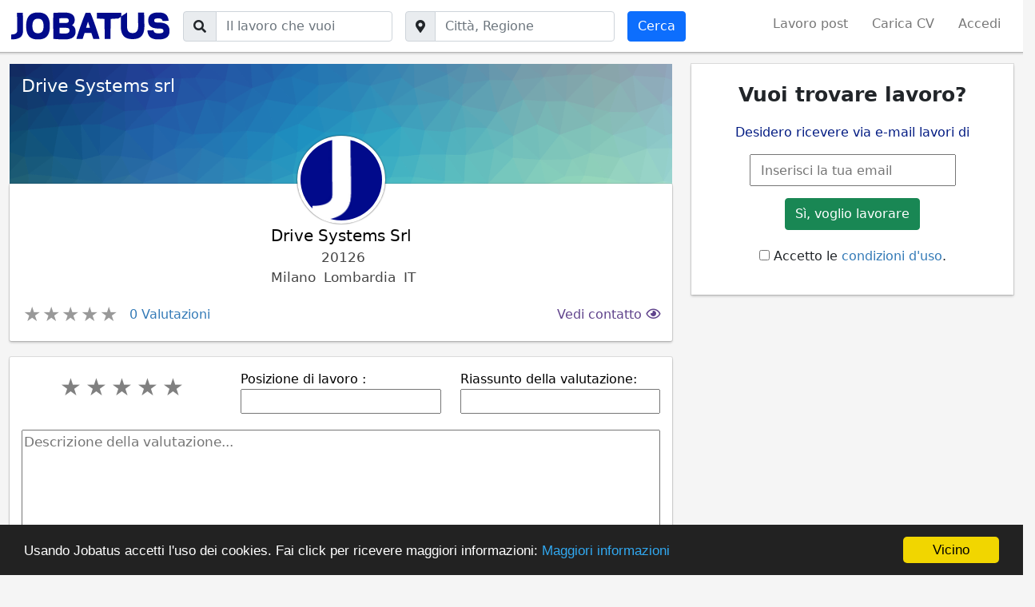

--- FILE ---
content_type: text/html; charset=utf-8
request_url: https://www.jobatus.it/aziende/drive-systems-srl-33546
body_size: 6291
content:


<!DOCTYPE html> 
<html lang="it-it">
  <head>
    <meta charset="utf-8">
    <title>
 Drive systems srl | JOBATUS
</title>
    <link rel="icon" type="image/png" href="/static/image/jobatus_icon.png" />
    <link rel="apple-touch-icon" href="/static/image/icons/icono192.png">
    <meta property="og:image" content="/static/image/J.jpg" />
    
    <meta name="viewport" content="width=device-width, minimum-scale=1.0, maximum-scale=1.0">
    <link rel="manifest" href="/manifest.json">
    <meta name="mobile-web-app-capable" content="yes">
    <meta name="theme-color" content="#011a82">
    <meta name="google-signin-client_id" content="773261145489-knffrd0a0jholv66tbfdbleqtgdfmo2f.apps.googleusercontent.com">
    
    


    

    
<meta name="Keywords" content=""/>

    
    
    <!-- Diseño -->
    <link href="https://cdn.jsdelivr.net/npm/bootstrap@5.1.3/dist/css/bootstrap.min.css" rel="stylesheet" integrity="sha384-1BmE4kWBq78iYhFldvKuhfTAU6auU8tT94WrHftjDbrCEXSU1oBoqyl2QvZ6jIW3" crossorigin="anonymous">
    <script src="https://cdn.jsdelivr.net/npm/bootstrap@5.1.3/dist/js/bootstrap.bundle.min.js" integrity="sha384-ka7Sk0Gln4gmtz2MlQnikT1wXgYsOg+OMhuP+IlRH9sENBO0LRn5q+8nbTov4+1p" crossorigin="anonymous"></script>

    <!-- <link href="https://cdn.jsdelivr.net/npm/bootstrap@5.0.2/dist/css/bootstrap.min.css" rel="stylesheet" integrity="sha384-EVSTQN3/azprG1Anm3QDgpJLIm9Nao0Yz1ztcQTwFspd3yD65VohhpuuCOmLASjC" crossorigin="anonymous">
    <script src="https://cdn.jsdelivr.net/npm/bootstrap@5.0.2/dist/js/bootstrap.bundle.min.js" integrity="sha384-MrcW6ZMFYlzcLA8Nl+NtUVF0sA7MsXsP1UyJoMp4YLEuNSfAP+JcXn/tWtIaxVXM" crossorigin="anonymous"></script> -->
    <script src="https://cdnjs.cloudflare.com/ajax/libs/popper.js/1.12.9/umd/popper.min.js" integrity="sha384-ApNbgh9B+Y1QKtv3Rn7W3mgPxhU9K/ScQsAP7hUibX39j7fakFPskvXusvfa0b4Q" crossorigin="anonymous"></script>
    <link rel="stylesheet" href="https://cdnjs.cloudflare.com/ajax/libs/bootstrap-datepicker/1.9.0/css/bootstrap-datepicker.min.css" integrity="sha512-mSYUmp1HYZDFaVKK//63EcZq4iFWFjxSL+Z3T/aCt4IO9Cejm03q3NKKYN6pFQzY0SBOr8h+eCIAZHPXcpZaNw==" crossorigin="anonymous" referrerpolicy="no-referrer" />

    <!-- Fuentes e Iconos-->
    <link rel="stylesheet" href="https://maxcdn.bootstrapcdn.com/font-awesome/4.7.0/css/font-awesome.min.css">
    <link href="https://fonts.googleapis.com/css?family=Slabo+27px" rel="stylesheet">
    <link rel="stylesheet" href="https://cdnjs.cloudflare.com/ajax/libs/font-awesome/5.15.1/css/all.min.css" integrity="sha512-+4zCK9k+qNFUR5X+cKL9EIR+ZOhtIloNl9GIKS57V1MyNsYpYcUrUeQc9vNfzsWfV28IaLL3i96P9sdNyeRssA==" crossorigin="anonymous" />
    <link href="https://fonts.googleapis.com/css?family=Slabo+27px" rel="stylesheet">

    <!-- Jquery -->
    <link rel="stylesheet" type="text/css" href="https://code.jquery.com/ui/1.12.1/themes/base/jquery-ui.css" />
    <script src="https://code.jquery.com/jquery-3.5.1.min.js" integrity="sha256-9/aliU8dGd2tb6OSsuzixeV4y/faTqgFtohetphbbj0=" crossorigin="anonymous"></script>
    <script src="https://code.jquery.com/ui/1.12.0/jquery-ui.min.js" integrity="sha256-eGE6blurk5sHj+rmkfsGYeKyZx3M4bG+ZlFyA7Kns7E=" crossorigin="anonymous"></script>

    <!-- Estilos -->
    <link rel="stylesheet" type="text/css" href="/static/css/base.css?v=0.6.4" />

    <!-- Funcionalidades -->
    <script src="https://unpkg.com/htmx.org@1.6.0" integrity="sha384-G4dtlRlMBrk5fEiRXDsLjriPo8Qk5ZeHVVxS8KhX6D7I9XXJlNqbdvRlp9/glk5D" crossorigin="anonymous"></script>
    <script src="https://cdnjs.cloudflare.com/ajax/libs/bootstrap-datepicker/1.9.0/js/bootstrap-datepicker.min.js" integrity="sha512-T/tUfKSV1bihCnd+MxKD0Hm1uBBroVYBOYSk1knyvQ9VyZJpc/ALb4P0r6ubwVPSGB2GvjeoMAJJImBG12TiaQ==" crossorigin="anonymous" referrerpolicy="no-referrer"></script>    

    

    
    

    

    
      <!-- Google Tag Manager -->
      <script>(function(w,d,s,l,i){w[l]=w[l]||[];w[l].push({'gtm.start':
      new Date().getTime(),event:'gtm.js'});var f=d.getElementsByTagName(s)[0],
      j=d.createElement(s),dl=l!='dataLayer'?'&l='+l:'';j.async=true;j.src=
      'https://www.googletagmanager.com/gtm.js?id='+i+dl;f.parentNode.insertBefore(j,f);
      })(window,document,'script','dataLayer','GTM-KQDPFBM');</script>
      <!-- End Google Tag Manager -->
    

    
  <link rel="stylesheet" type="text/css" href="/static/css/company_view.css?v=0.6.4" />
  <link rel="canonical" href="https://www.jobatus.it/aziende/drive-systems-srl-33546">
  

   </head>
  <body>    
    
      <!-- Google Tag Manager (noscript) -->
      <noscript><iframe src="https://www.googletagmanager.com/ns.html?id=GTM-KQDPFBM"
      height="0" width="0" style="display:none;visibility:hidden"></iframe></noscript>
      <!-- End Google Tag Manager (noscript) -->
    

   
      
  
<nav class="navbar ps-3 pe-3 bg-white navbar-expand-xl sticky-top navbar-light d-none d-md-block bg-white section_border">
  <div class="container-fluid">
    <span class="lalala navbar-brand" data-lelele='b&#x27;Lw==&#x27;'>
      <img loading="lazy" src="/static/image/logo_jobatus_mini.JPG" class='img_logo_jobatus' alt="" />
    </span>
    <button class="navbar-toggler position-relative" type="button" data-bs-toggle="collapse" data-bs-target="#navbarSupportedContent" aria-controls="navbarSupportedContent" aria-expanded="false" aria-label="Toggle navigation">
      
      <span class="navbar-toggler-icon"></span>
    </button>
    <div class="collapse navbar-collapse" id="navbarSupportedContent">
      
      <form action="/lavoro" method="get" class="d-flex me-auto mb-2 mb-lg-0">          
        <div class="input-group">
          <span class="input-group-text"><i class="fas fa-search"></i></span>
          <label class="sr-only" for="id_q">Il lavoro che vuoi</label>
          <input class="textfield form-control" id="id_q" name="q" type="text" placeholder="Il lavoro che vuoi" >
        </div>
        <div class="input-group ms-3">
          <span class="input-group-text"><i class="fas fa-map-marker-alt"></i></span>
          <label class="sr-only" for="id_loc2">Città, regione</label>
          <input class="textfield form-control" id="id_loc2" name="l" type="text" placeholder="Città, Regione">
        </div>
        <input class="btn btn-primary btn ms-3 searchbutton" type="submit" value="Cerca" />      
      </form>
      
      <ul class="navbar-nav ">
                
        <li class="nav-item"><span class="lalala" data-lelele='b&#x27;L3JlZ2lzdGVyP3VzZXJfdHlwZT1F&#x27;'>Lavoro post</span></li>
        <li class="nav-item"><span class="lalala" data-lelele='b&#x27;L3JlZ2lzdGVyP3VzZXJfdHlwZT1D&#x27;'>Carica CV</span></li>          
        
        
        
        
         
        <li class="nav-item"><span class="lalala" data-lelele='b&#x27;L2xvZ2luX2FjY2Vzcw==&#x27;'>Accedi</span></li>
        
           
      </ul>
      
    </div>
  </div>
</nav>


<nav class="navbar ps-3 pe-3 navbar-expand-xl sticky-top navbar-light pb-0 bg-white d-md-none section_border">
  <div class="container-fluid pb-2">
    <span class="lalala navbar-brand" data-lelele='b&#x27;Lw==&#x27;'>
      <img loading="lazy" src="/static/image/logo_jobatus_mini.JPG" class='img_logo_jobatus' alt="" />
    </span>
    <button class="navbar-toggler position-relative" type="button" data-bs-toggle="offcanvas" data-bs-target="#offcanvas_list">
      
      <span class="navbar-toggler-icon"></span>
    </button>
    <div class="collapse navbar-collapse" id="navbarSupportedContent2">
      <ul class="navbar-nav ">
                
        <li class="nav-item"><span class="lalala" data-lelele='b&#x27;L3JlZ2lzdGVyP3VzZXJfdHlwZT1F&#x27;'>Lavoro post</span></li>
        <li class="nav-item"><span class="lalala" data-lelele='b&#x27;L3JlZ2lzdGVyP3VzZXJfdHlwZT1D&#x27;'>Carica CV</span></li>          
        
        
        
        
         
        <li class="nav-item"><span class="lalala" data-lelele='b&#x27;L2xvZ2luX2FjY2Vzcw==&#x27;'>Accedi</span></li>
        
           
      </ul>
      
    </div>
  </div>
  
</nav>

<div class="offcanvas offcanvas-start d-xl-none" tabindex="-1" id="offcanvas_list">
  <div class="offcanvas-header">
    <span class="lalala navbar-brand" data-lelele='b&#x27;Lw==&#x27;'>
      <img loading="lazy" src="/static/image/logo_jobatus_mini.JPG" class='img_logo_jobatus' alt="" />
    </span>
    <button type="button" class="btn-close text-reset" data-bs-dismiss="offcanvas" aria-label="Close"></button>
  </div>
  <div class="offcanvas-body">
    <div class="mt-3">
      <ul class="navbar-nav ">
                
        <li class="nav-item"><span class="lalala" data-lelele='b&#x27;L3JlZ2lzdGVyP3VzZXJfdHlwZT1F&#x27;'>Lavoro post</span></li>
        <li class="nav-item"><span class="lalala" data-lelele='b&#x27;L3JlZ2lzdGVyP3VzZXJfdHlwZT1D&#x27;'>Carica CV</span></li>          
        
        
        
        
         
        <li class="nav-item"><span class="lalala" data-lelele='b&#x27;L2xvZ2luX2FjY2Vzcw==&#x27;'>Accedi</span></li>
        
           
      </ul>
    </div>
  </div>
</div>

  <div id="content" class="container-fluid header_cont">      
    


<div class="favp" ></div>
<div class="row">
<div class="col-12 col-md-8">
  <div id="offer_title" class="col-xs-12 col-md-12">
    <h1>Drive Systems srl</h1>
  </div>
  <div id="offer_title_bottom" class="col-xs-12 col-md-12">
    <img loading="lazy" class="cv_img" src="/static/image/J.jpg" alt="Drive Systems srl">
    
    <div class="name">Drive Systems Srl </div>
    
    <div class="bloqueinfo">
      
      
      <div class="cp_content">20126</div>
      
      
      <div class="cp_content inline">Milano</div>
      
      
      <div class="cp_content inline">Lombardia</div>
      <div class="cp_content inline">IT</div>
      
    </div>
    <div class="row">
      <div class="puntuacion col-md-12 col-xs-12">
        <span class="link" data-href="#val">
          <span class="top white">★</span>
          <span class="top white">★</span>
          <span class="top white">★</span>
          <span class="top white">★</span>
          <span class="top white">★</span>
          <span class="top2">0 Valutazioni</span>
        </span>
      
      
      <div id="show_data" class="eye ">Vedi contatto <span title="CONTATTO"class="far fa-eye show_data"></span></div>
    </div>
    </div>
  </div>
  
  
  
  
  <div class="detail_block col-xs-12 col-md-12">
    <form class="form-horizontal" action="/aziende/drive-systems-srl-33546" method='POST' id="coment">
      <input type="hidden" name="csrfmiddlewaretoken" value="hs4pWTJVSBh1R2kCPg6wtY0tLhmFXyMY5Feh9VZW1ZwH248hANHWd7KsJpywbqmg">
      <span id="val"></span> 
      <div class="row">
        <div class="clasificacion col-md-4 col-xs-12">
          <input id="radio1" type="radio" name="estrellas" value="5">
          <label class="estrella" for="radio1">★</label>
          <input id="radio2" type="radio" name="estrellas" value="4">
          <label class="estrella" for="radio2">★</label>
          <input id="radio3" type="radio" name="estrellas" value="3">
          <label class="estrella" for="radio3">★</label>
          <input id="radio4" type="radio" name="estrellas" value="2">
          <label class="estrella" for="radio4">★</label>
          <input id="radio5" type="radio" name="estrellas" value="1">
          <label class="estrella" for="radio5">★</label>
        </div>
        <div class="col-md-4 col-xs-12">
          <label for="puesto">Posizione di lavoro :</label><br>
          <input type="text" id="puesto" name="puesto">
        </div>
        <div class="col-md-4 col-xs-12">
          <label for="title">Riassunto della valutazione:</label><br>
          <input type="text" id="title" name="title">
        </div>
        <div class="col-md-12 col-xs-12">
          <textarea id="comentario" name="comentario" class="w-100 col-md-12 col-xs-12" placeholder="Descrizione della valutazione..." rows="5"></textarea>
        </div>
        <div class="text-center col-md-4 col-xs-12">
          <button type="submit" class="btn btn-primary" form="coment">Comentar</button>
        </div>
      </div>  
    </form>
  </div>
  
  
</div>

<div class="lateral col-xs-12 col-md-4">
<div class="create_alert">
  <div class="alert_box_move">
    <p class="title_alerts_right">Vuoi trovare lavoro?</p>
    <form id="alerts_box_right" method="POST" action='/alerts'>
      <input type="hidden" name="csrfmiddlewaretoken" value="hs4pWTJVSBh1R2kCPg6wtY0tLhmFXyMY5Feh9VZW1ZwH248hANHWd7KsJpywbqmg">
      <div class="jobst_right">Desidero ricevere via e-mail lavori di <span class="alertsearch"></span></div>
      <div class="row">
        <input type="email" required='required' placeholder='Inserisci la tua email' class="id_email email_box_right col-xs-12 offset-md-2 col-md-8" name="email" value="">
        <div class="col-xs-12 offset-md-3 col-md-6">
          <input type="submit" class="si_no btn btn-success" value="Sì, voglio lavorare" />
        </div>
      </div>
      <p class="tyc text-center mt-3"> <input type="checkbox" name="politica_privacidad" value="true" required> Accetto le 
        <span class="lalala" data-lelele='b&#x27;L2xlZ2FsLw==&#x27;'>condizioni d&#x27;uso</span>.</p>
        <div class="message"></div>
        <input class="id_q" type="hidden" value="" name="q">
      </form>
    </div>
  </div>
</div>
</div>


  <div id="modal_contact" class="modal fade" tabindex="-1" role="dialog" aria-label="myLargeModalLabel" aria-hidden="true">
    <div class="modal-dialog">
      <div class="modal-content">
        <div class="modal-header">
          <div class="modal-title" id="myModalLabel">CONTATTO</div>
          <button type="button" class="btn-close" data-bs-dismiss="modal" aria-label="Close"></button>
        </div>
        <div class="modal-body">
          <div style="text-align:center;margin: 0 auto;width: 310px;">
            <form method="post">
              <input type="hidden" name="csrfmiddlewaretoken" value="hs4pWTJVSBh1R2kCPg6wtY0tLhmFXyMY5Feh9VZW1ZwH248hANHWd7KsJpywbqmg">
              <div class="g-recaptcha" data-sitekey="6Lc2XR4TAAAAAGtLnvfBVIFOLRGZs6GNtJh73ieX"></div>
              <script src="https://www.google.com/recaptcha/api.js?hl=it"></script>
              <p><input type="submit" class="btn btn-info" value="Mostra" /></p>
            </form>
          </div>
        </div>
      </div>
    </div>
  </div>
  
  
  </div>
      
    <ul class="nav justify-content-center fixed-bottom bg-white section_border d-md-none botom_mobile">
      
      <li class="nav-item pe-sm-3 ms-sm-4 me-sm-3 pt-sm-2 pb-sm-2" style="font-size: calc(1.75rem + 1.5vw);">
        <div class="lalala" data-lelele='b&#x27;Lw==&#x27;'>
            <i class="text-primary fas fa-search">
              <span class="d-sm-none" style="padding-left: 10px;color: #023d93;">Cercare un lavoro</span>
            </i>
        </div>
      </li>
      <!-- <li class="nav-item pe-3 ms-4 me-3 pt-2 pb-2" style="font-size:calc(1.75rem + 1.5vw)">
        <div class="lalala" data-lelele='b&#x27;L215X2pvYmF0dXMvYWRkX2N2&#x27;'><i class="text-primary far fa-file-alt"></i></div>
      </li>
      <li class="nav-item pe-3 ms-4 me-3 pt-2 pb-2" style="font-size:calc(1.75rem + 1.5vw)">
        <div class="lalala" data-lelele='b&#x27;L2xvZ2luX2FjY2Vzcw==&#x27;'><i class="text-primary fas fa-sign-in-alt mirror_icon"></i></div>
      </li>
      <li class="nav-item ms-4 me-3 pt-2 pb-2" style="font-size:calc(1.75rem + 1.5vw)">
         <div class="lalala" data-lelele='b&#x27;L2NyZWF0ZV9hbGVydA==&#x27;'><i class="text-primary far fa-envelope"></i></div>
      </li> -->
      
    </ul>

  <div id="footer" class="row hidden-print">
           
    <footer class="container-fluid footer_oficial">
      <div class="container">
        <div class="row">
          <div class="col-12 col-6 col-md-3">
            <div class="headerf">SU DI NOI</div>
            <div class="bodyf">
              <div class="linkin_block"><span class="lalala footerlalala" data-lelele='b&#x27;L2Fib3V0&#x27;'>Chi siamo</span></div>
              <div class="linkin_block"><span class="lalala footerlalala" data-lelele='b&#x27;L2xlZ2Fs&#x27;'>Legale</span></div>                           
               
              <div class="linkin_block"><a href="https://notizie.jobatus.it" title="Blog di lavoro" target="_blank">Blog di lavoro</a></div>
              
            </div>
          </div>
          <div class="col-12 col-6 col-md-3">
            <div class="headerf">CANDIDATI</div>
            <div class="bodyf">
              
              
              <div class="linkin_block"><a href="/pubblicare-curriculum-vitae" title="Pubblica il tuo curriculum">Pubblica il tuo curriculum</a></div>
              
              
              
               
              <div class="linkin_block"><a href="/pubblicare-videocurriculum" title="Pubblica videocurriculum">Pubblica videocurriculum</a></div>              
              

              
              <div class="linkin_block"><a href="/offerta-lavoro" title="Ultime offerte">Ultime offerte</a></div>
              <div class="linkin_block"><a href="/topsearches" title="Ultime ricerche">Ultime ricerche</a></div>
              
              
               
              <div class="linkin_block"><a href="/professioni" title="Professioni">Professioni</a></div>
              

              
              
              <div class="linkin_block"><a href="/creare-un-cv" title="Creare il CV">Creare il CV</a></div>
              
              <div class="linkin_block"><a href="/lettera-di-presentazione" title="Crear carta de presentación">Lettera di presentazione</a></div>
            </div>
          </div>
          <div class="col-12 col-6 col-md-3">
            <div class="headerf">AZIENDE</div>
            <div class="bodyf">
              
              <div class="linkin_block"><a href="/inserire-annunci-di-lavoro-gratis" title="Pubblica gratis le tue offerte">Pubblica gratis le tue offerte</a></div>
              
                  
              <div class="linkin_block"><span class="lalala footerlalala" data-lelele='b&#x27;L2FiYm9uYW1lbnRvLWN2&#x27;'>Abbonamento CV</span></div>
                                       
                                          
              <div class="linkin_block"><span class="lalala footerlalala" data-lelele='b&#x27;L3lvdXItYWRz&#x27;'>Il tuo feed su Jobatus</span></div>
              <div class="linkin_block"><span class="lalala footerlalala" data-lelele='b&#x27;L3BhcnRuZXJzLXRvb2xz&#x27;'>Partners Tools</span></div>
              
              <div class="linkin_block"><span class="lalala footerlalala" data-lelele='b&#x27;L2FwaS9kb2NzP2xhbmc9ZW4=&#x27;'>Jobatus API</span></div>
                                                
            </div>
          </div>
          <div class="col-12 col-6 col-md-3">
            <div class="headerf">CONTATTI</div>
            <div class="bodyf">
              <div class="linkin_block"><a href="mailto:contact_it@jobatus.com">contact_it@jobatus.com</a></div>  
              
            </div>
          </div>
        </div> 
        <div class="row">
          <div class="col-12 col-md-12 copyright">
            <p>Jobatus © 2026</p> 
          </div>
        </div>
      </div>
    </footer>
    
  </div>


  
  
  
  
  
  
  


    
    <script src="https://www.gstatic.com/firebasejs/5.5.4/firebase.js"></script>
    <script rel="preconnect" src="https://www.gstatic.com/firebasejs/5.0.0/firebase-app.js"></script>    
    <script rel="preconnect" src="https://www.gstatic.com/firebasejs/5.0.0/firebase-messaging.js"></script>
    <script>
      // Initialize Firebase
      var config = {
        apiKey: "AIzaSyDh1MXvAH5ByiJwykQGRxNfXcY2LOnfDKU",
        authDomain: "jobatus-1335.firebaseapp.com",
        databaseURL: "https://jobatus-1335.firebaseio.com",
        projectId: "jobatus-1335",
        storageBucket: "jobatus-1335.appspot.com",	
        messagingSenderId: "773261145489"
      };
      firebase.initializeApp(config);
    </script>
    

    <script>
    if ("serviceWorker" in navigator) {
      if (navigator.serviceWorker.controller) {
        console.log("[PWA Builder] active service worker found, no need to register");
      } else {
        // Register the service worker
        navigator.serviceWorker
          .register("sw.js", {
            scope: "./"
          })
          .then(function (reg) {
            console.log("[PWA Builder] Service worker has been registered for scope: " + reg.scope);
          });
      }
    }

    </script>


    <!-- Begin Cookie Consent plugin by Silktide - http://silktide.com/cookieconsent -->
    <script >
        window.cookieconsent_options = {"message":"Usando Jobatus accetti l&#x27;uso dei cookies. Fai click per ricevere maggiori informazioni: ","dismiss":"Vicino","learnMore":"Maggiori informazioni","link":"/legal/","theme":"dark-bottom"};
    </script>
    
    <script src="//cdnjs.cloudflare.com/ajax/libs/cookieconsent2/1.0.10/cookieconsent.min.js"></script>
    <!-- End Cookie Consent plugin -->
    
   
    <script src="https://apis.google.com/js/platform.js?onload=renderButton" async defer></script>
    <script src="https://accounts.google.com/gsi/client" async defer></script>
    <script src="/static/js/base.js?v=0.6.4" ></script>

    

    
    
  <script src="/static/js/cp_view.js"></script>
  <script type="application/ld+json">
    {
      "@context": "http://schema.org",
      "@type": "LocalBusiness",
      "address": {
        "@type": "PostalAddress",
        "addressLocality": "Milano",
        "addressRegion": "Lombardia",
        "streetAddress": "",
        "postalCode": "20126",
        "addressCountry": "IT"
      },
      "description": "",
      "name": "Drive Systems srl",
      "telephone": "",
      "priceRange": "€",
      
      "image": "https://www.jobatus.it/static/image/J.jpg"
      
    }
    
  </script>
  
  

    
    <script>reqPermissionNouser();</script>
    

  
    
    <script src="//www.googleadservices.com/pagead/conversion.js">
    </script>
    <noscript>
      <div style="display:inline;">
        <img loading="lazy" height="1" width="1" style="border-style:none;" alt="Jobatus" src="//googleads.g.doubleclick.net/pagead/viewthroughconversion/964570591/?value=0&amp;guid=ON&amp;script=0"/>
      </div>
    </noscript>
  </body>
</html>



--- FILE ---
content_type: text/html; charset=utf-8
request_url: https://www.google.com/recaptcha/api2/anchor?ar=1&k=6Lc2XR4TAAAAAGtLnvfBVIFOLRGZs6GNtJh73ieX&co=aHR0cHM6Ly93d3cuam9iYXR1cy5pdDo0NDM.&hl=it&v=PoyoqOPhxBO7pBk68S4YbpHZ&size=normal&anchor-ms=20000&execute-ms=30000&cb=vx7hhr4oap46
body_size: 49434
content:
<!DOCTYPE HTML><html dir="ltr" lang="it"><head><meta http-equiv="Content-Type" content="text/html; charset=UTF-8">
<meta http-equiv="X-UA-Compatible" content="IE=edge">
<title>reCAPTCHA</title>
<style type="text/css">
/* cyrillic-ext */
@font-face {
  font-family: 'Roboto';
  font-style: normal;
  font-weight: 400;
  font-stretch: 100%;
  src: url(//fonts.gstatic.com/s/roboto/v48/KFO7CnqEu92Fr1ME7kSn66aGLdTylUAMa3GUBHMdazTgWw.woff2) format('woff2');
  unicode-range: U+0460-052F, U+1C80-1C8A, U+20B4, U+2DE0-2DFF, U+A640-A69F, U+FE2E-FE2F;
}
/* cyrillic */
@font-face {
  font-family: 'Roboto';
  font-style: normal;
  font-weight: 400;
  font-stretch: 100%;
  src: url(//fonts.gstatic.com/s/roboto/v48/KFO7CnqEu92Fr1ME7kSn66aGLdTylUAMa3iUBHMdazTgWw.woff2) format('woff2');
  unicode-range: U+0301, U+0400-045F, U+0490-0491, U+04B0-04B1, U+2116;
}
/* greek-ext */
@font-face {
  font-family: 'Roboto';
  font-style: normal;
  font-weight: 400;
  font-stretch: 100%;
  src: url(//fonts.gstatic.com/s/roboto/v48/KFO7CnqEu92Fr1ME7kSn66aGLdTylUAMa3CUBHMdazTgWw.woff2) format('woff2');
  unicode-range: U+1F00-1FFF;
}
/* greek */
@font-face {
  font-family: 'Roboto';
  font-style: normal;
  font-weight: 400;
  font-stretch: 100%;
  src: url(//fonts.gstatic.com/s/roboto/v48/KFO7CnqEu92Fr1ME7kSn66aGLdTylUAMa3-UBHMdazTgWw.woff2) format('woff2');
  unicode-range: U+0370-0377, U+037A-037F, U+0384-038A, U+038C, U+038E-03A1, U+03A3-03FF;
}
/* math */
@font-face {
  font-family: 'Roboto';
  font-style: normal;
  font-weight: 400;
  font-stretch: 100%;
  src: url(//fonts.gstatic.com/s/roboto/v48/KFO7CnqEu92Fr1ME7kSn66aGLdTylUAMawCUBHMdazTgWw.woff2) format('woff2');
  unicode-range: U+0302-0303, U+0305, U+0307-0308, U+0310, U+0312, U+0315, U+031A, U+0326-0327, U+032C, U+032F-0330, U+0332-0333, U+0338, U+033A, U+0346, U+034D, U+0391-03A1, U+03A3-03A9, U+03B1-03C9, U+03D1, U+03D5-03D6, U+03F0-03F1, U+03F4-03F5, U+2016-2017, U+2034-2038, U+203C, U+2040, U+2043, U+2047, U+2050, U+2057, U+205F, U+2070-2071, U+2074-208E, U+2090-209C, U+20D0-20DC, U+20E1, U+20E5-20EF, U+2100-2112, U+2114-2115, U+2117-2121, U+2123-214F, U+2190, U+2192, U+2194-21AE, U+21B0-21E5, U+21F1-21F2, U+21F4-2211, U+2213-2214, U+2216-22FF, U+2308-230B, U+2310, U+2319, U+231C-2321, U+2336-237A, U+237C, U+2395, U+239B-23B7, U+23D0, U+23DC-23E1, U+2474-2475, U+25AF, U+25B3, U+25B7, U+25BD, U+25C1, U+25CA, U+25CC, U+25FB, U+266D-266F, U+27C0-27FF, U+2900-2AFF, U+2B0E-2B11, U+2B30-2B4C, U+2BFE, U+3030, U+FF5B, U+FF5D, U+1D400-1D7FF, U+1EE00-1EEFF;
}
/* symbols */
@font-face {
  font-family: 'Roboto';
  font-style: normal;
  font-weight: 400;
  font-stretch: 100%;
  src: url(//fonts.gstatic.com/s/roboto/v48/KFO7CnqEu92Fr1ME7kSn66aGLdTylUAMaxKUBHMdazTgWw.woff2) format('woff2');
  unicode-range: U+0001-000C, U+000E-001F, U+007F-009F, U+20DD-20E0, U+20E2-20E4, U+2150-218F, U+2190, U+2192, U+2194-2199, U+21AF, U+21E6-21F0, U+21F3, U+2218-2219, U+2299, U+22C4-22C6, U+2300-243F, U+2440-244A, U+2460-24FF, U+25A0-27BF, U+2800-28FF, U+2921-2922, U+2981, U+29BF, U+29EB, U+2B00-2BFF, U+4DC0-4DFF, U+FFF9-FFFB, U+10140-1018E, U+10190-1019C, U+101A0, U+101D0-101FD, U+102E0-102FB, U+10E60-10E7E, U+1D2C0-1D2D3, U+1D2E0-1D37F, U+1F000-1F0FF, U+1F100-1F1AD, U+1F1E6-1F1FF, U+1F30D-1F30F, U+1F315, U+1F31C, U+1F31E, U+1F320-1F32C, U+1F336, U+1F378, U+1F37D, U+1F382, U+1F393-1F39F, U+1F3A7-1F3A8, U+1F3AC-1F3AF, U+1F3C2, U+1F3C4-1F3C6, U+1F3CA-1F3CE, U+1F3D4-1F3E0, U+1F3ED, U+1F3F1-1F3F3, U+1F3F5-1F3F7, U+1F408, U+1F415, U+1F41F, U+1F426, U+1F43F, U+1F441-1F442, U+1F444, U+1F446-1F449, U+1F44C-1F44E, U+1F453, U+1F46A, U+1F47D, U+1F4A3, U+1F4B0, U+1F4B3, U+1F4B9, U+1F4BB, U+1F4BF, U+1F4C8-1F4CB, U+1F4D6, U+1F4DA, U+1F4DF, U+1F4E3-1F4E6, U+1F4EA-1F4ED, U+1F4F7, U+1F4F9-1F4FB, U+1F4FD-1F4FE, U+1F503, U+1F507-1F50B, U+1F50D, U+1F512-1F513, U+1F53E-1F54A, U+1F54F-1F5FA, U+1F610, U+1F650-1F67F, U+1F687, U+1F68D, U+1F691, U+1F694, U+1F698, U+1F6AD, U+1F6B2, U+1F6B9-1F6BA, U+1F6BC, U+1F6C6-1F6CF, U+1F6D3-1F6D7, U+1F6E0-1F6EA, U+1F6F0-1F6F3, U+1F6F7-1F6FC, U+1F700-1F7FF, U+1F800-1F80B, U+1F810-1F847, U+1F850-1F859, U+1F860-1F887, U+1F890-1F8AD, U+1F8B0-1F8BB, U+1F8C0-1F8C1, U+1F900-1F90B, U+1F93B, U+1F946, U+1F984, U+1F996, U+1F9E9, U+1FA00-1FA6F, U+1FA70-1FA7C, U+1FA80-1FA89, U+1FA8F-1FAC6, U+1FACE-1FADC, U+1FADF-1FAE9, U+1FAF0-1FAF8, U+1FB00-1FBFF;
}
/* vietnamese */
@font-face {
  font-family: 'Roboto';
  font-style: normal;
  font-weight: 400;
  font-stretch: 100%;
  src: url(//fonts.gstatic.com/s/roboto/v48/KFO7CnqEu92Fr1ME7kSn66aGLdTylUAMa3OUBHMdazTgWw.woff2) format('woff2');
  unicode-range: U+0102-0103, U+0110-0111, U+0128-0129, U+0168-0169, U+01A0-01A1, U+01AF-01B0, U+0300-0301, U+0303-0304, U+0308-0309, U+0323, U+0329, U+1EA0-1EF9, U+20AB;
}
/* latin-ext */
@font-face {
  font-family: 'Roboto';
  font-style: normal;
  font-weight: 400;
  font-stretch: 100%;
  src: url(//fonts.gstatic.com/s/roboto/v48/KFO7CnqEu92Fr1ME7kSn66aGLdTylUAMa3KUBHMdazTgWw.woff2) format('woff2');
  unicode-range: U+0100-02BA, U+02BD-02C5, U+02C7-02CC, U+02CE-02D7, U+02DD-02FF, U+0304, U+0308, U+0329, U+1D00-1DBF, U+1E00-1E9F, U+1EF2-1EFF, U+2020, U+20A0-20AB, U+20AD-20C0, U+2113, U+2C60-2C7F, U+A720-A7FF;
}
/* latin */
@font-face {
  font-family: 'Roboto';
  font-style: normal;
  font-weight: 400;
  font-stretch: 100%;
  src: url(//fonts.gstatic.com/s/roboto/v48/KFO7CnqEu92Fr1ME7kSn66aGLdTylUAMa3yUBHMdazQ.woff2) format('woff2');
  unicode-range: U+0000-00FF, U+0131, U+0152-0153, U+02BB-02BC, U+02C6, U+02DA, U+02DC, U+0304, U+0308, U+0329, U+2000-206F, U+20AC, U+2122, U+2191, U+2193, U+2212, U+2215, U+FEFF, U+FFFD;
}
/* cyrillic-ext */
@font-face {
  font-family: 'Roboto';
  font-style: normal;
  font-weight: 500;
  font-stretch: 100%;
  src: url(//fonts.gstatic.com/s/roboto/v48/KFO7CnqEu92Fr1ME7kSn66aGLdTylUAMa3GUBHMdazTgWw.woff2) format('woff2');
  unicode-range: U+0460-052F, U+1C80-1C8A, U+20B4, U+2DE0-2DFF, U+A640-A69F, U+FE2E-FE2F;
}
/* cyrillic */
@font-face {
  font-family: 'Roboto';
  font-style: normal;
  font-weight: 500;
  font-stretch: 100%;
  src: url(//fonts.gstatic.com/s/roboto/v48/KFO7CnqEu92Fr1ME7kSn66aGLdTylUAMa3iUBHMdazTgWw.woff2) format('woff2');
  unicode-range: U+0301, U+0400-045F, U+0490-0491, U+04B0-04B1, U+2116;
}
/* greek-ext */
@font-face {
  font-family: 'Roboto';
  font-style: normal;
  font-weight: 500;
  font-stretch: 100%;
  src: url(//fonts.gstatic.com/s/roboto/v48/KFO7CnqEu92Fr1ME7kSn66aGLdTylUAMa3CUBHMdazTgWw.woff2) format('woff2');
  unicode-range: U+1F00-1FFF;
}
/* greek */
@font-face {
  font-family: 'Roboto';
  font-style: normal;
  font-weight: 500;
  font-stretch: 100%;
  src: url(//fonts.gstatic.com/s/roboto/v48/KFO7CnqEu92Fr1ME7kSn66aGLdTylUAMa3-UBHMdazTgWw.woff2) format('woff2');
  unicode-range: U+0370-0377, U+037A-037F, U+0384-038A, U+038C, U+038E-03A1, U+03A3-03FF;
}
/* math */
@font-face {
  font-family: 'Roboto';
  font-style: normal;
  font-weight: 500;
  font-stretch: 100%;
  src: url(//fonts.gstatic.com/s/roboto/v48/KFO7CnqEu92Fr1ME7kSn66aGLdTylUAMawCUBHMdazTgWw.woff2) format('woff2');
  unicode-range: U+0302-0303, U+0305, U+0307-0308, U+0310, U+0312, U+0315, U+031A, U+0326-0327, U+032C, U+032F-0330, U+0332-0333, U+0338, U+033A, U+0346, U+034D, U+0391-03A1, U+03A3-03A9, U+03B1-03C9, U+03D1, U+03D5-03D6, U+03F0-03F1, U+03F4-03F5, U+2016-2017, U+2034-2038, U+203C, U+2040, U+2043, U+2047, U+2050, U+2057, U+205F, U+2070-2071, U+2074-208E, U+2090-209C, U+20D0-20DC, U+20E1, U+20E5-20EF, U+2100-2112, U+2114-2115, U+2117-2121, U+2123-214F, U+2190, U+2192, U+2194-21AE, U+21B0-21E5, U+21F1-21F2, U+21F4-2211, U+2213-2214, U+2216-22FF, U+2308-230B, U+2310, U+2319, U+231C-2321, U+2336-237A, U+237C, U+2395, U+239B-23B7, U+23D0, U+23DC-23E1, U+2474-2475, U+25AF, U+25B3, U+25B7, U+25BD, U+25C1, U+25CA, U+25CC, U+25FB, U+266D-266F, U+27C0-27FF, U+2900-2AFF, U+2B0E-2B11, U+2B30-2B4C, U+2BFE, U+3030, U+FF5B, U+FF5D, U+1D400-1D7FF, U+1EE00-1EEFF;
}
/* symbols */
@font-face {
  font-family: 'Roboto';
  font-style: normal;
  font-weight: 500;
  font-stretch: 100%;
  src: url(//fonts.gstatic.com/s/roboto/v48/KFO7CnqEu92Fr1ME7kSn66aGLdTylUAMaxKUBHMdazTgWw.woff2) format('woff2');
  unicode-range: U+0001-000C, U+000E-001F, U+007F-009F, U+20DD-20E0, U+20E2-20E4, U+2150-218F, U+2190, U+2192, U+2194-2199, U+21AF, U+21E6-21F0, U+21F3, U+2218-2219, U+2299, U+22C4-22C6, U+2300-243F, U+2440-244A, U+2460-24FF, U+25A0-27BF, U+2800-28FF, U+2921-2922, U+2981, U+29BF, U+29EB, U+2B00-2BFF, U+4DC0-4DFF, U+FFF9-FFFB, U+10140-1018E, U+10190-1019C, U+101A0, U+101D0-101FD, U+102E0-102FB, U+10E60-10E7E, U+1D2C0-1D2D3, U+1D2E0-1D37F, U+1F000-1F0FF, U+1F100-1F1AD, U+1F1E6-1F1FF, U+1F30D-1F30F, U+1F315, U+1F31C, U+1F31E, U+1F320-1F32C, U+1F336, U+1F378, U+1F37D, U+1F382, U+1F393-1F39F, U+1F3A7-1F3A8, U+1F3AC-1F3AF, U+1F3C2, U+1F3C4-1F3C6, U+1F3CA-1F3CE, U+1F3D4-1F3E0, U+1F3ED, U+1F3F1-1F3F3, U+1F3F5-1F3F7, U+1F408, U+1F415, U+1F41F, U+1F426, U+1F43F, U+1F441-1F442, U+1F444, U+1F446-1F449, U+1F44C-1F44E, U+1F453, U+1F46A, U+1F47D, U+1F4A3, U+1F4B0, U+1F4B3, U+1F4B9, U+1F4BB, U+1F4BF, U+1F4C8-1F4CB, U+1F4D6, U+1F4DA, U+1F4DF, U+1F4E3-1F4E6, U+1F4EA-1F4ED, U+1F4F7, U+1F4F9-1F4FB, U+1F4FD-1F4FE, U+1F503, U+1F507-1F50B, U+1F50D, U+1F512-1F513, U+1F53E-1F54A, U+1F54F-1F5FA, U+1F610, U+1F650-1F67F, U+1F687, U+1F68D, U+1F691, U+1F694, U+1F698, U+1F6AD, U+1F6B2, U+1F6B9-1F6BA, U+1F6BC, U+1F6C6-1F6CF, U+1F6D3-1F6D7, U+1F6E0-1F6EA, U+1F6F0-1F6F3, U+1F6F7-1F6FC, U+1F700-1F7FF, U+1F800-1F80B, U+1F810-1F847, U+1F850-1F859, U+1F860-1F887, U+1F890-1F8AD, U+1F8B0-1F8BB, U+1F8C0-1F8C1, U+1F900-1F90B, U+1F93B, U+1F946, U+1F984, U+1F996, U+1F9E9, U+1FA00-1FA6F, U+1FA70-1FA7C, U+1FA80-1FA89, U+1FA8F-1FAC6, U+1FACE-1FADC, U+1FADF-1FAE9, U+1FAF0-1FAF8, U+1FB00-1FBFF;
}
/* vietnamese */
@font-face {
  font-family: 'Roboto';
  font-style: normal;
  font-weight: 500;
  font-stretch: 100%;
  src: url(//fonts.gstatic.com/s/roboto/v48/KFO7CnqEu92Fr1ME7kSn66aGLdTylUAMa3OUBHMdazTgWw.woff2) format('woff2');
  unicode-range: U+0102-0103, U+0110-0111, U+0128-0129, U+0168-0169, U+01A0-01A1, U+01AF-01B0, U+0300-0301, U+0303-0304, U+0308-0309, U+0323, U+0329, U+1EA0-1EF9, U+20AB;
}
/* latin-ext */
@font-face {
  font-family: 'Roboto';
  font-style: normal;
  font-weight: 500;
  font-stretch: 100%;
  src: url(//fonts.gstatic.com/s/roboto/v48/KFO7CnqEu92Fr1ME7kSn66aGLdTylUAMa3KUBHMdazTgWw.woff2) format('woff2');
  unicode-range: U+0100-02BA, U+02BD-02C5, U+02C7-02CC, U+02CE-02D7, U+02DD-02FF, U+0304, U+0308, U+0329, U+1D00-1DBF, U+1E00-1E9F, U+1EF2-1EFF, U+2020, U+20A0-20AB, U+20AD-20C0, U+2113, U+2C60-2C7F, U+A720-A7FF;
}
/* latin */
@font-face {
  font-family: 'Roboto';
  font-style: normal;
  font-weight: 500;
  font-stretch: 100%;
  src: url(//fonts.gstatic.com/s/roboto/v48/KFO7CnqEu92Fr1ME7kSn66aGLdTylUAMa3yUBHMdazQ.woff2) format('woff2');
  unicode-range: U+0000-00FF, U+0131, U+0152-0153, U+02BB-02BC, U+02C6, U+02DA, U+02DC, U+0304, U+0308, U+0329, U+2000-206F, U+20AC, U+2122, U+2191, U+2193, U+2212, U+2215, U+FEFF, U+FFFD;
}
/* cyrillic-ext */
@font-face {
  font-family: 'Roboto';
  font-style: normal;
  font-weight: 900;
  font-stretch: 100%;
  src: url(//fonts.gstatic.com/s/roboto/v48/KFO7CnqEu92Fr1ME7kSn66aGLdTylUAMa3GUBHMdazTgWw.woff2) format('woff2');
  unicode-range: U+0460-052F, U+1C80-1C8A, U+20B4, U+2DE0-2DFF, U+A640-A69F, U+FE2E-FE2F;
}
/* cyrillic */
@font-face {
  font-family: 'Roboto';
  font-style: normal;
  font-weight: 900;
  font-stretch: 100%;
  src: url(//fonts.gstatic.com/s/roboto/v48/KFO7CnqEu92Fr1ME7kSn66aGLdTylUAMa3iUBHMdazTgWw.woff2) format('woff2');
  unicode-range: U+0301, U+0400-045F, U+0490-0491, U+04B0-04B1, U+2116;
}
/* greek-ext */
@font-face {
  font-family: 'Roboto';
  font-style: normal;
  font-weight: 900;
  font-stretch: 100%;
  src: url(//fonts.gstatic.com/s/roboto/v48/KFO7CnqEu92Fr1ME7kSn66aGLdTylUAMa3CUBHMdazTgWw.woff2) format('woff2');
  unicode-range: U+1F00-1FFF;
}
/* greek */
@font-face {
  font-family: 'Roboto';
  font-style: normal;
  font-weight: 900;
  font-stretch: 100%;
  src: url(//fonts.gstatic.com/s/roboto/v48/KFO7CnqEu92Fr1ME7kSn66aGLdTylUAMa3-UBHMdazTgWw.woff2) format('woff2');
  unicode-range: U+0370-0377, U+037A-037F, U+0384-038A, U+038C, U+038E-03A1, U+03A3-03FF;
}
/* math */
@font-face {
  font-family: 'Roboto';
  font-style: normal;
  font-weight: 900;
  font-stretch: 100%;
  src: url(//fonts.gstatic.com/s/roboto/v48/KFO7CnqEu92Fr1ME7kSn66aGLdTylUAMawCUBHMdazTgWw.woff2) format('woff2');
  unicode-range: U+0302-0303, U+0305, U+0307-0308, U+0310, U+0312, U+0315, U+031A, U+0326-0327, U+032C, U+032F-0330, U+0332-0333, U+0338, U+033A, U+0346, U+034D, U+0391-03A1, U+03A3-03A9, U+03B1-03C9, U+03D1, U+03D5-03D6, U+03F0-03F1, U+03F4-03F5, U+2016-2017, U+2034-2038, U+203C, U+2040, U+2043, U+2047, U+2050, U+2057, U+205F, U+2070-2071, U+2074-208E, U+2090-209C, U+20D0-20DC, U+20E1, U+20E5-20EF, U+2100-2112, U+2114-2115, U+2117-2121, U+2123-214F, U+2190, U+2192, U+2194-21AE, U+21B0-21E5, U+21F1-21F2, U+21F4-2211, U+2213-2214, U+2216-22FF, U+2308-230B, U+2310, U+2319, U+231C-2321, U+2336-237A, U+237C, U+2395, U+239B-23B7, U+23D0, U+23DC-23E1, U+2474-2475, U+25AF, U+25B3, U+25B7, U+25BD, U+25C1, U+25CA, U+25CC, U+25FB, U+266D-266F, U+27C0-27FF, U+2900-2AFF, U+2B0E-2B11, U+2B30-2B4C, U+2BFE, U+3030, U+FF5B, U+FF5D, U+1D400-1D7FF, U+1EE00-1EEFF;
}
/* symbols */
@font-face {
  font-family: 'Roboto';
  font-style: normal;
  font-weight: 900;
  font-stretch: 100%;
  src: url(//fonts.gstatic.com/s/roboto/v48/KFO7CnqEu92Fr1ME7kSn66aGLdTylUAMaxKUBHMdazTgWw.woff2) format('woff2');
  unicode-range: U+0001-000C, U+000E-001F, U+007F-009F, U+20DD-20E0, U+20E2-20E4, U+2150-218F, U+2190, U+2192, U+2194-2199, U+21AF, U+21E6-21F0, U+21F3, U+2218-2219, U+2299, U+22C4-22C6, U+2300-243F, U+2440-244A, U+2460-24FF, U+25A0-27BF, U+2800-28FF, U+2921-2922, U+2981, U+29BF, U+29EB, U+2B00-2BFF, U+4DC0-4DFF, U+FFF9-FFFB, U+10140-1018E, U+10190-1019C, U+101A0, U+101D0-101FD, U+102E0-102FB, U+10E60-10E7E, U+1D2C0-1D2D3, U+1D2E0-1D37F, U+1F000-1F0FF, U+1F100-1F1AD, U+1F1E6-1F1FF, U+1F30D-1F30F, U+1F315, U+1F31C, U+1F31E, U+1F320-1F32C, U+1F336, U+1F378, U+1F37D, U+1F382, U+1F393-1F39F, U+1F3A7-1F3A8, U+1F3AC-1F3AF, U+1F3C2, U+1F3C4-1F3C6, U+1F3CA-1F3CE, U+1F3D4-1F3E0, U+1F3ED, U+1F3F1-1F3F3, U+1F3F5-1F3F7, U+1F408, U+1F415, U+1F41F, U+1F426, U+1F43F, U+1F441-1F442, U+1F444, U+1F446-1F449, U+1F44C-1F44E, U+1F453, U+1F46A, U+1F47D, U+1F4A3, U+1F4B0, U+1F4B3, U+1F4B9, U+1F4BB, U+1F4BF, U+1F4C8-1F4CB, U+1F4D6, U+1F4DA, U+1F4DF, U+1F4E3-1F4E6, U+1F4EA-1F4ED, U+1F4F7, U+1F4F9-1F4FB, U+1F4FD-1F4FE, U+1F503, U+1F507-1F50B, U+1F50D, U+1F512-1F513, U+1F53E-1F54A, U+1F54F-1F5FA, U+1F610, U+1F650-1F67F, U+1F687, U+1F68D, U+1F691, U+1F694, U+1F698, U+1F6AD, U+1F6B2, U+1F6B9-1F6BA, U+1F6BC, U+1F6C6-1F6CF, U+1F6D3-1F6D7, U+1F6E0-1F6EA, U+1F6F0-1F6F3, U+1F6F7-1F6FC, U+1F700-1F7FF, U+1F800-1F80B, U+1F810-1F847, U+1F850-1F859, U+1F860-1F887, U+1F890-1F8AD, U+1F8B0-1F8BB, U+1F8C0-1F8C1, U+1F900-1F90B, U+1F93B, U+1F946, U+1F984, U+1F996, U+1F9E9, U+1FA00-1FA6F, U+1FA70-1FA7C, U+1FA80-1FA89, U+1FA8F-1FAC6, U+1FACE-1FADC, U+1FADF-1FAE9, U+1FAF0-1FAF8, U+1FB00-1FBFF;
}
/* vietnamese */
@font-face {
  font-family: 'Roboto';
  font-style: normal;
  font-weight: 900;
  font-stretch: 100%;
  src: url(//fonts.gstatic.com/s/roboto/v48/KFO7CnqEu92Fr1ME7kSn66aGLdTylUAMa3OUBHMdazTgWw.woff2) format('woff2');
  unicode-range: U+0102-0103, U+0110-0111, U+0128-0129, U+0168-0169, U+01A0-01A1, U+01AF-01B0, U+0300-0301, U+0303-0304, U+0308-0309, U+0323, U+0329, U+1EA0-1EF9, U+20AB;
}
/* latin-ext */
@font-face {
  font-family: 'Roboto';
  font-style: normal;
  font-weight: 900;
  font-stretch: 100%;
  src: url(//fonts.gstatic.com/s/roboto/v48/KFO7CnqEu92Fr1ME7kSn66aGLdTylUAMa3KUBHMdazTgWw.woff2) format('woff2');
  unicode-range: U+0100-02BA, U+02BD-02C5, U+02C7-02CC, U+02CE-02D7, U+02DD-02FF, U+0304, U+0308, U+0329, U+1D00-1DBF, U+1E00-1E9F, U+1EF2-1EFF, U+2020, U+20A0-20AB, U+20AD-20C0, U+2113, U+2C60-2C7F, U+A720-A7FF;
}
/* latin */
@font-face {
  font-family: 'Roboto';
  font-style: normal;
  font-weight: 900;
  font-stretch: 100%;
  src: url(//fonts.gstatic.com/s/roboto/v48/KFO7CnqEu92Fr1ME7kSn66aGLdTylUAMa3yUBHMdazQ.woff2) format('woff2');
  unicode-range: U+0000-00FF, U+0131, U+0152-0153, U+02BB-02BC, U+02C6, U+02DA, U+02DC, U+0304, U+0308, U+0329, U+2000-206F, U+20AC, U+2122, U+2191, U+2193, U+2212, U+2215, U+FEFF, U+FFFD;
}

</style>
<link rel="stylesheet" type="text/css" href="https://www.gstatic.com/recaptcha/releases/PoyoqOPhxBO7pBk68S4YbpHZ/styles__ltr.css">
<script nonce="kLbPWnjZioeKaHkJwGdtqQ" type="text/javascript">window['__recaptcha_api'] = 'https://www.google.com/recaptcha/api2/';</script>
<script type="text/javascript" src="https://www.gstatic.com/recaptcha/releases/PoyoqOPhxBO7pBk68S4YbpHZ/recaptcha__it.js" nonce="kLbPWnjZioeKaHkJwGdtqQ">
      
    </script></head>
<body><div id="rc-anchor-alert" class="rc-anchor-alert"></div>
<input type="hidden" id="recaptcha-token" value="[base64]">
<script type="text/javascript" nonce="kLbPWnjZioeKaHkJwGdtqQ">
      recaptcha.anchor.Main.init("[\x22ainput\x22,[\x22bgdata\x22,\x22\x22,\[base64]/[base64]/[base64]/ZyhXLGgpOnEoW04sMjEsbF0sVywwKSxoKSxmYWxzZSxmYWxzZSl9Y2F0Y2goayl7RygzNTgsVyk/[base64]/[base64]/[base64]/[base64]/[base64]/[base64]/[base64]/bmV3IEJbT10oRFswXSk6dz09Mj9uZXcgQltPXShEWzBdLERbMV0pOnc9PTM/bmV3IEJbT10oRFswXSxEWzFdLERbMl0pOnc9PTQ/[base64]/[base64]/[base64]/[base64]/[base64]\\u003d\x22,\[base64]\x22,\x22wqvDrMKYwpPDnsKDbykswoB/P8OowoPDjsKaEMKuHsKGw5xPw5lFwo7DqkXCr8K8KX4WTmnDuWvCtUQ+Z3R9RnfDtD7Dv1zDrMOhRgY4YMKZwqfDrlHDiBHDk8KAwq7Cs8OmwoJXw59NAWrDtFPCmyDDsS/DsxnCi8OlAsKiWcKxw6bDtGkQTGDCqcOywq5uw6tXfyfCvzwvHQZHw7t/FyFFw4ouwr/DiMO1wpN5SMKgwotmJ2l2XX7DmcOGE8OlccOheQ9Bw799A8K7GEJpwo0Qw601w4HDisO/wrcHVCTDjsKlwpHDsil1CXZ2RMKKGU3DlsObwqR3V8KXXms8HsOeeMOrwqcaKEonc8O8a03Dly7CrsKew6bCvcOSUcOGwrIlw6rDn8K/MQvClMKCX8K7exJ6CsOaIkTCpT00w5/[base64]/dMOTwrEmb3YLZcOPY8KvwrQudMKyw5PDgGgMEhvCkj55wrIywoXCl0zDiAJIw7BPwqrCq0TCk8KAacKewoDCpCRUwpHDn2B6T8KCUloYw59uw4Aow7AGwqtJRsOlPMOxeMKZecOMHsOyw7HDlmLCtEzCqMKqwp3DvcKqXEDDkDAjwr/CmMO0wpjCj8KfMhZAwpp4wpvDhS4DLMKYw5zCqDw9wohyw4NlUcOqwo/DhHw2Y1VbE8KrA8O8wooXAsOgeFfDksKQGMO9KcOTwpchUsO8QMKAw7hTazLCmz3DvzFew5FCd0rDu8KZVMKywp4Xf8KQTsKYHFLCrcOvZ8KLw6fCpcKJBFtqwpRrwrPDkUNEwqjDnTZVwovCocKWGWVODBkcb8OYQ3/CqjQ2RjBbMSDDswHCkcOzP0F+w5pKNcOFOcKydcK0wpZPwpHDgEV7EizCoDV1YyFow50MdwvCuMK6NEPCnWNTwqkeJzQvw6HDh8OWw6DCv8Ogw4lIw7nCihxjwrTCiMOiw43CusORXS91JsO0ZwvDhsKJQ8OFEDPCuA8Aw7vCn8O+w6DDk8Krw70FZsOgCA/DvsOTw4shw7HDlz3DmMObY8OvfMOZfcKtAl9ww75WH8OnDHXDjsOgUATCqkLDpBgrZcO0wqsWwr1/wotMw7dIwod2w7xxCkgGwq1xw7RvZHbDrMKkIcK0bcKmEMKFVMO/Tj/DogoWw5BUXyfChcO5CFFTXsKMdm/CssO0QcOgwq/DgMKLTBfDq8KLWQ/Co8KMw57CmMOIwoUpZsK2wpAaBF3CvwrCp2/[base64]/FcKMwq4RLRXCjcOGwrIWMQ4zw47CgsKFIsOCw7NsXDDDpsKXwo8Dw4Z1H8Kcw5fDqcO1wr7Dq8OiOWfDpVR2LH/Drmd3TxIzc8O7w5s8Q8KtZ8KbccO2w64ucsKwwr0eOMKAQcKaWFAhw4nCmcOvWMONZgkpaMOWS8Oewq7CmR0nZgZ2w79PwoTDi8KVwpgeE8OyLMOvw5oBw7bCqMO+wrJSSMORVcOvD0LCksO6w6sCwqxgOlpWSMKEwo0Jw7YAwp8jWcKMwrVswrJKL8OWCcORw40mw6/CgEXChcKJw6vDhsOsDxoed8Oxbw7ClsKywqpNw6DDl8OeUsKmw53Ch8Ojw796dMKhw74zGwvDlDQlIsK+w4jDu8Osw5Q3fiHDrD7DssO6XlHDmx13RcOXJWfDm8O6VsOcB8KpwqdzO8Ovw7HCpsOLwpPDjipaMivDihkxw5JSw5RDYsOnwqDDrcKGwrs/[base64]/[base64]/DhnMowo3DjhB+wrbDp8KUa3I/L8O2ADBJa1jDgcK5c8KuwrDDh8OdVmkmwo1JWMKOS8O+L8OnP8OML8OIwprDjsOWLGnCrBR5w5vDqcKjb8Obw7lzw57CvMOUGCBObsOgw57CucO/Egg8fsO5wok9wpzDkmvCosOGwqpeEcKrU8OmAcKHwrLCpsOcWHJ4w7Iew5YCwqPCtlzCt8K/MMOOwrjCiDQrwodbwq9VwpBSwqLDrHzDoVTCsShzw6rCmsKWwqLDrXDDt8OLwqTDggzCmyLCnzbCksOgXEvCny3DpcO0wqHCgMK6L8KgVsKiAMOGJsOzw4/Cp8O7wovCkR8LBRI4ZFNidcOYBsOCw5LDg8Oawptnwo/Dt3RnJ8KIVTRKJcOfchJJw6ERwoIgM8KLYcO1EMOGUcOEAMKmw7wIeSzDtcOFw5kaS8KXwqdAw5XCqF/CtMOjw4zClsKywo7DhsOvw7MdwpVPW8O/wpdSbSrDp8OAPsKowoggwoPCgGfCo8KAw47CpALCrMKHbRZiw6LDnxA+TD9MR0tKdTRRw5PDmmsvBsO/SsOpCiQqVMKUw6fDgWhKbE/[base64]/OENgw6c/ACd2w5HDj8O0KUbCoV1gUMKWWGp8Z8O4wonDpcO+wrQSV8OcRF4xMsKBYcOdwqQtVsOURWHDvsKYwpzDn8K9CcO7a3XDjcK3w7jCvB7DuMKBw6Jfw4sOwpvDpsOLw4cRFx0lasK6w7oqw4TCoQtlwo4lXsO4w7odwqkuEMOpWMK/[base64]/Cj8OUwpJodMKVZA7DvyHCtMK2VXbCg0HCuTUjXMOOdkc5AnDCicOZw50+w7ApccOWw57CnyPDqsOBw4AjwoXCin/DtDkFc1bCqnANdMKNacK+A8OmV8O3A8OxYUjDkMKaN8OSw7XDssKge8KmwqJxW1bDomLCki7CgsOIw6RPK07Chz/Cs1ltwrdcw7ddw7ABbnNJwqQyM8O2w5hcwrNpLlzCkcKdw5TDhcO7wqofZBnDqB01FcKzV8O0w5QFwrfCgsOVO8Ozw6LDh1LDsR/CjnLCmnHCs8K/DkfCniQyByfCusODwpnCoMKwwo/CvcKAwo/DhkZvXg53wpPDvwlmZGQ8HQYHA8OIw7HCgBsEw6jDpCM4w4NqWcKjHMO7wofCkMOVeh3DjcKTC0Iawp/Di8OrWCBfw6NLdsOSwrnDsMOzw70bw7R5w6fCu8K1AcKuC2AeFMOyw6JUwrXCq8KAEcOswpvCrxvDs8KTYMO/fMOlwqEsw6vDrTInw67DgMOGworDh1/[base64]/w6bDsMOOw7rCkWh4wovDlVTDisOmw4fDk3RHw61lDcOXw4nCkH8BwrfDkcKsw4ldwpnDkHbDlXXDmEPCh8Onwq/DgCfDhsKoeMOTAg/[base64]/[base64]/DlnBhb8OlwofCmHd5bho+R2tMfcOUwppRIjAfBApAw70yw44rwptwHcKCw68qAsOqw5AmwrnDusOQRXEXMTTCngt/w4PCs8KOCUQNwol2KcOawpTCkl/CtxUmw5oDPMOqA8KvCmjCvnjDkMOVwrrDs8K3RAwYRHh0w7Y6w4B+w4vDicObKX3CrsKkw7dfGRZXw5Idw47CtcO/[base64]/Cr8O5RWjDhcKhM8OZTMKqcX7CrRpRw5HDhjHCuwfCoRgwwrfDrcKnwpPDhh53esOew68xLl9cwqN4w7IhEsOYw6UlwqMFM31ZwrhEIMKww5zDhsO7w4Y8NcOZwqrDjsKDwq0vAWbCncKpS8OGXz3DrHwAwovDn2LCjjJEw4/CksK+U8OSHXzDm8OwwpIQI8KWw6fDjwN5wqFBZ8KUbsOJw5nChsOAHMOAw418LMODZ8OPTFMvwoPDszfCsQrDigjDmHXCsn4+dlQKAX51woXCv8O1w6hiCcKnP8KXwqXDunLCtMOUwrQrH8OiZk1wwpoowoI9aMOBGj0uw6YzGsKvesOcUhjDn1J/V8OfBU3DngxvH8OYasOtwpBuMsOQd8O5PsO9wppuDyQgN2bDsU/DlWvCgH1vLlbDpsKqwpTDssObPzbChzDCi8OVw4TDqzfDlsO4w5FgJTzCmVZiMVLCscKCe2Rww5nCgsKLenRDccKFZWnDusKoTGLDtMKlw6lNL2R5PcOCO8KVMjxBCnXDr1TCtyIhw6XDj8K+wqNddT3ChFNFC8KWw4HCkSHCoH/[base64]/DqmIsbSDCmsORw6fClhwzZm0+NMKSwpwJwp1Dw5vDjk42YyvDlALDkMKyZizDpsODwqgpw7AtwqM1w4Nse8KeLk5mcMKmwozCkm4Qw4vDt8OtwqNERcKKOsOrw5gSwr/CoBLCgsKxw4HCqcKDwohVw6LCtMKdZ0YNw4jCkcK4wos0a8KMFBQ3w5l6dHrCnsKRw5cCcMK5fGN1wqTDvklEI0hmDcKOwrzDjR8dw6V0R8KbGMOXwqvCmE3CkibCtsOxdMOQFz/CnMK1wq7CvFYMwo8MwrUfKMKLwqY+UQ/Cj0sgdBFnZsK+wpDCpglrWFo+wqbCgcOfTsOIwq7DgHvDi2jCrMOQw4gibCkdw493DMKGE8Olw5DDpHYlfsKawrFiQ8OIwo/[base64]/w4/Cml5rw6vDpMKYADFoVcOrKsOvw6/ClB3DhcOQwqfChcO2NMOUT8KfIMOLw6/CqWbDvnB3w4jCtERwfhF0wpJ7S3U+w7fDkGbDlcKKNcO9TcOaSMOLwo7Cs8KuY8OywqbClMOBZ8Oqwq7DjcKEPAnDpwDDi0LDpA1TXQ0GwqjDrT7Cu8OKwr7Dr8OlwqhDN8KiwrB6Py1ZwqtZwoBRwpzDt2sPwq7Cty4PE8OXworCq8KFQQvCjcObMsKcWcO/Ey8lYEfCsMK4W8Ksw4BYwqHCugUVwrgdw6/CnsK2Z0hkTCskwpPDvVzCuUnDtHfDp8OBOsKBwrXCsxzDlMKQGxrDrTtYw7AVf8KowpjDmcOPLcOZwqLCjMKhJ1XDmHjCtBPDpijDtht1woUxccOwXMK9w4EhesOpwqDCp8Kgw7AeD1PDsMODM2R8AsKMS8OgVCXCoC3CrsO/w7IbFV/Cmyxaw5FHN8OTchoowqDCocORGcK2wrvCk1pSI8KrGF1FdsO1ehbDhMK/S1jDjMKXwoV6ccKXw4DCocOue1sJYjPDn1loVsK9XWnCgsOLwqDDksO+IsKrw5h0YcKbVsK+BkY8PRXCriZCw4cswrjDhMOxKMOPa8KJX2UpThnCv30AwqjCuG/DkideSFgaw5B3esKBw5ZRcz7Ck8O4R8K/S8OfFMK1RF9oWBzDsRHDh8KeZsK/fMOzw63DoxDCiMKrUykVUHnCj8K4Iw4nEFEzZcK5w6zDlU7CkjjDhBAuwqo5wrvDnyHCiTdfX8OUw7XDs07Dm8KaLxHCji12wq/CmsOSwoh7wpUGW8OHwqfCisOzAksJZj/[base64]/Dl8OXLSBIVFzClEB4wqvCuAo+B8KmK8Kvw5HChMOdwpfDh8OCwr8zfMKywrrDucKxB8Kdw785eMKbw4zCsMOUXsK7OAzCmzPDqMOtw5RiQ18jQ8OJwoHCvcKnwqkOw4p5w493woU/wqdLw6RPVsKpUAY+wqnCpsOZworCuMKQOBEvwpvCrMOQw6BcViXClMOYw6E+QsKdKyx6F8KqDw5Tw4JaE8O6EyxSdcKiwppfbcKlRArCqmoRw6FzwrPDuMOTw7bCoV7CncKVGsK/wp3CmcKVRC3DlMKQwr/[base64]/CgMOSFGnDrncuwqLCuF9hb15accKHJcKwHnVewr3DgEJhw4zChRZ0LsKcfSjCnsK5wrs6wp0Iw4o3w4/[base64]/Co8Kew6YAw4ldecKNJ8OHJMK2ZcKxGMOOcUbClBLCqcOjw4fDiSLCqn0Rw4IVcXbCt8Kvw5bDncKjYkfDriDDm8K0w4jDmXZ1dcKDwox/[base64]/Dk8KxOsOgBsKtOMOSB1NxwoDCj2bCgwHDiizClmzCn8KkGMKVVF49I3MRFMO8w5AcwpEgRcO6wp3Csmh+ASMywqDDiEYHJyrCuQJiworCpzIsNsKSb8KewqTDn0RjwoUXw77CtMK2wqjCviExwqduw697wojDtEdUw5gTWiZJwpxvCcOrw5fCs34+w6U/esOswo/Ch8OlwpLCu2NlFHkSDQDCgcK6IybDtAU6IcO9JsOMwogyw5jDtMO4B0dBXMKDfsKVfMOuw4gdwpzDusOnNsKoL8OnwopvXjpPw7onwqFsJTkFFU7CisK8T2zDnMK6w5fCnQjDocKpwq3DkRcLezMywo/[base64]/[base64]/ClVc0CDtTYMOXwoPDkDQfbMOKwqUGwqvCv8OswqtLw6FBRsOaQ8KceC/ClcOGwoR9B8KpwoN/wqbCunXDtsOwe0vChGoOPjrDu8OdP8Opw6kzwoXDh8O3w77DhMKsO8Ogw4Nzw7jCuGrCm8KOwojCj8KBwrNtwqYAWnJSwpIsKcOySsOwwqU1wo/[base64]/CnSjDs8KAY0Bvw41ywrlIGQHDuMOodXnCgR4gwqV2wqo0dMOyfQ8Sw7vCr8KxPMKTw4tZw49ocTMzYzfDrl0TBMOoOibDmMOIUsKSVFhIM8OpJsO/w63CmxjDoMOswrsLw4hkIl9Zw6bCrSkuesOVwr0ywpPCjsKBFHIxw53DkhJLw6zDs1xrfFbCt3DCocKzE00Lw7LDgcO+w6d0wrHDtGDCnWzCilbDhVZ1CDPCj8KWw5FUDMKCEidRw7MRw5E/[base64]/CgWDDjwACw4R4w7HDocKEwrrClMKuw5zDv0/CicKFAkjCgsOjI8K8wqkqFcKOYMOpw4o1wrF/IhrDlCbDoX0Db8KmKmjCmBLDjWouUlVAw6dTwpJ6wqsfw6HCvzrDvcK7w58gWcKlGFvCqS8LwpDDjsOUAFxUYcOlOMOIXXXDjcKKEA9gw5Y9I8Knb8KuGHVhLMK4w6bDh11Xwpstwr7DiFvCmRvCkTZQOGjCg8ODw6LCsMK/dhjClcO3YVFqO1J4wojCj8K2OMOyHwLDrcK2NSsaamACwrofW8K+w4PClMONwp86R8O+BDZLwqrCgD17KcKewoTCu3oAZwtkw4TDpsOfGcOrw7DCsTN7AcOHYVLDrE3CoUEbw7AlEcO3VMOpw6TCsArDuVYETcKuwoVPVcOSw5/[base64]/CiHzDmcKowqjDnQ7DpGYIw65kOcO/XcOZw5DDuyTDli/Doj/DjDxIAVcvw6cZwonCuSM2XMOLL8OBw4VhVhkrw60wWHjClC/DnsObw4bDt8KRwqcswoctw49OfsOawo13wq3DssKjw6UFw6nDpsOHWMOiQsOOAMOyLSQkwqs5w7R5OcOswqQYREHDoMKiIcKcQSjCn8KmwrTDojvCv8KYw4UWwpgUwpItw4bCkQAXB8O2Wml9LMK+w5EwPUUewrvCqx/CjH9pw5DDnQ3DmQ3CoUF1w4QkwrzDkUx5DkDDv0PCnsKHw7FOw5tBB8K6wo7Du3LDpMKXwqNzw5bCicOLwrTCnATDsMKqwqIBS8KuMTbDtsOyw69BQFsvw64pRcOWwoDChiXCtsOiw7/CuEvDp8KheQ/DpFTDpmLClwxDY8K1e8KgPcKvDcOAwoNPfcK2VWpWwoRKHsKlw7zDkFMkNXs7UXY/wo7DkMK7w708XMOnOlU+ahliVsOqPEl+CyYHIRpMwqIcaMObw49/[base64]/[base64]/CsT4Pw4JKb3nDtwhTHDXChcOrFMKfw73CgUwqw75bw79Iwr7Dvx9bworDqMK5w5pUwqjDlsKzwrU4bcOEwrrDmD48Y8KlbcOIABpNw4FSSGHDvsK4Z8KIwqcVb8OQZnrDgX3Cj8KTwqfCpMKTwo9dGcKqUMKFwo/DgsKjw7Fsw7fCvBjCp8KMwrsvag8JJlQjwonCpcKbRcOcXsOrGT3Cmy7CisKRw6RbwoleUsOQER48w5TClsKYak5oTxXClcKpHkHDiW1kPsO1R8KeIlgdwqnCksOZwrvDnWobYMO7wpLCiMKsw59Rw7BAw7wswqfDncOBB8K/JsONwqIewoBtXsK5OWQ9w7XDrz0dw7bCnTwBwrfCkFHCn0xMw7PCrsOawrpZIivDm8OIwqJcMMOZR8K+w7gOIsKYD0gnb3TDp8KSRcKAO8O2BiFyecOaGsK2aEtgFQ3DpMO1w5R8YsKZQVION2x1wr3CvsOhTF3DsQLDmQ/DrwvCksKuwrU0AcKTwr3CpjLDmcOFFxDDoGs5CxVSS8KnWcKnWiDDvBRYw7QKEQHDjcKKw73Co8OIIAcLw7nDsBdCVgnCn8K6wq3CisOhw4DDnsOVw6DDnsO6wr5LbG/DqMKQPWA+KcOCw5Imw43CicOMw7DDi2DDiMOmwpTChsKBwp0sT8KvCX/Du8KHecKuQ8O3wqPDt0VawqxiwrsxWsK8LQnDhcK3w4HDo2bDqcOMw43CrsKrdk12w6jCsMOIwoXDnzBzw55xS8KIw5gNKsO7wqJRwoYEUSFiIG3DgAgAV3dMw7x7wrLDu8KswrvDgwtBwrduwr8KJQ8KwpDDqsObcMO9f8KyWcKAdEIYwqsowo/DnUjDswLCkWUyBcKJwr0zK8OjwrB4woLDuVTDq0kIw5PDh8KswovDkcONE8Oxw5HDlMKRwo8vZ8KuR2wow4PCvMOiworCtFEhBz8uPMK2fWHCkcOQUSDDkMKyw7DDvMKgw7bCkMOaVMOVw7/DsMO/T8KDdMKPwqsoI1TDpU0TccKAw4bDr8KtHcOuAsOjw5sSJW/Cg0fDth1DHA1dMA4iPUcbwqJEwqAGwpLDl8KJBcK4w4fDn3ttBiwYXMKVLx7DiMKFw5HDkMKJWnzCksOzBmjDqMKGKDDDkzFqw5/[base64]/CssKeUmFBCGwRwqjCtMOyFHXCjXfDplY7ScOGCsOtwrwrwrzCsMKGw4HChcO5w4o0A8KWwrdXEsKhw57Cr2TCqMOywr/CgFhsw6vCj2DDri/Cj8OwXyPDoUoew4TCmi0Yw5rCusKBw6HDgSvCjMONw4sawrTDnk/[base64]/DnVEYw5fDhsKXw7QjcS7DkCFSw7rCm10GJmbDkmlsUcOCwqVkS8O6PDF+w7vCvsO1w47Dj8K3wqTDhnbDlMKSwoXCgnHCjMOaw6HCjcOmw7R6TGTDpMKsw5XDmsOlPRA5JzTDkMONw4wjesO3Y8OcwqZUX8KNw61mwpTCi8Oyw4rDp8K+wpbCg3HDrwTCqQ/DhsOnQMKyZcOsbsOqwqrDvsOUMlnChUZlwpMUwpYXw5rCsMKAwrtZwrDCqjEbeno7wpsIw5TDrivCn0R3wrvCo1hXdAXCjShmwofDqjvDh8O1HHkmGcKmw6nCgcOjwqE1CsKOwrXCjD3DoXjDv04VwqV0Qwd5w6VvwpVYw4ItGMOtWGDDhcKCQR/[base64]/w4Idw7zCosOZAkLCksK/[base64]/[base64]/Cu8OjwovDlcOfTUjDjEASwpk+w43ChF1ZwpM0TiDDlMKbGsOwwq/CoQEHwr4LJDzCtQjCuywEP8O4AB7DijHDgUjDisKqYMKlchnDjMO6CQIuVMKTa2LCgcKqasO6T8OOwqt2aCDDrMKhLsONN8OHwo3Ds8KQwr7DnGnCv3JAI8OxQUXDtsK+woM3wovCo8KwwqXCphInw6sGwqjCjmDDmDl/CidkMcOrw4bDi8OTAcKUasOaYcO8SQp8cRtBAcKewrlBGzvCr8KCwovCvXcHw7nCsQZQd8O/TzzDiMK2w7fDksOaTQ9DGcKjc1vCk1Aswp3Cn8OQCcOyw7TCsiDCgB3CvG/CiS/CncOEw5HDg8K6w5wNwqjDpk/DqcKEfQtXw5tdwonDsMK7w7jCpcOhwop8w4XDt8KhJxDCom/CiEp7EMO2WsO+MEpDGVHDv14/wqkTwq/[base64]/O8Klw4fCksKRRWY/wplaw4TChsOgKMK/B8Kfw7E7dA3CrnsdSMKYw5REw6XCrMO0asKXw7vDtQxOd1zDrsK7w6TCjx3Dk8OTdcOmEsKEcx3Dj8KywovDv8Opw4HDtcKNM1HCsx9hw4MIV8K/I8O8SC7CqBEMJzcLwrTCr2kOCzJ5OsKEB8KMw6IbwoVzbMKCNSjDt2bDgcKBUWHDtzxCQMKvwrbCrS/Du8KDwqBNBhnChcOCwo7CrVgww4LDpX7CgMOmw5LClRDDm07Dl8KDw61uJ8OuFMKww7pxSg3CmXMNN8OCwqxyw7rDkHvCjB7Dg8KOwrfCiBfCj8KKwpjDscKITHx+O8KowrzCjsOHYkvDmXHChMK3WFvCtcK6ccK+woDDrVvDvcKww67DuS52w4ANw5XCncOlwq/CiWBUVhjDvXTDgcKIDsKkMA1DEC4KUcOvwrlNwrzDukwfwpV9wqJhClRlw4omOAXCvGDChkNJwq8Iw7jCiMO7I8K7DgQGw6XDrcOKExtBwoBRw5QrUmfDk8Oxw61JccO1woDCkzJOEsKYw6/[base64]/DusKmZA3Coxc9D8OqwozDmWPDucOWwrttwq9fKG4iB1hSwpDCq8KVwrxNOEfDuAHDvMOFw4DDtSPDlMOYIhjDj8KbJ8KpG8K0wr7ChTrCosKxw6/CrB/DicO/w6XDqsODw6RBw781QsOVVwPCrcKwwrLCq2zClMOpw6vCoScxGMOPw6rDjBXCj1vCisKuL2bDojzCusKMRFvCtHEce8KewqTDqw8vcjPCscKgw7sJdnkKwoHDmTfDp1l9KnByw4PCix4iTEJjPxbCk1JHw57DgArChT/[base64]/ChcO2w4sgw6PDr8OqwqoZbMKfw6Ydw4/[base64]/OD4jawbDkMOVw4/DvMO/[base64]/[base64]/Cq3bDvx/Cu8OZWmMMw77CgMONEWzCp14AwpjCncKIw5nDrn0+wrYgAETCqcOFwp5bwq1Ywpg/wrDCoRLDusO9VA3DslEUMB7Di8Ovw7fCvMKURmZiw77Ct8OZw6Bow48BwpNBJmLCoxbDlMKzw6XDkMOFw4g+w6/CrEXCvAh8w7rCh8KAREB5w71Aw6vCkngydsOEDsOaVsOMfcOPwrvDsnjDmMOtw7jDg0oSMsKpBcO8Gl3DogZpQMKLV8K8wp7DlX4eeCTDjcKqwq/[base64]/DcOAwo3DlBEAFcKXRlJbwqXCnULDl8OHwpDCvSTDhksmw4cMwo7CkW8/wrPCtcKRwrbDq2PDv3TDkjLChH8rw7DCg0IeNcKxQBbDisOrJ8Kpw7vClxI4X8KhHEjDuznCnxkAwpJ3w77CvHjDqH7DtwnCm3IlEcOyIMKiCcOad0TClcOpw6pLw7XDucO9wrPDocOAwonDmsK2wobCpcOOwp4VMWxoYF/Ci8K8Ml1cwq0/w5AswrLCuT/DuMO5BFvCjxbDh33CjWprRgPDlQB/djEHw4AcwqcPYw7DicOSw5rDiMK0DiF6w6FcGsKSwocxw4ZWDsKQw77CgAMJw4hDwrfDtw1tw55BwqDDrzDDtEbCsMOSwrnCpsK+H8OMwoTDlVklwrEAwqNmwq5NZMOAw7tPDhBhBxrDhFrCucOEw5/[base64]/C8O9VjHCvhtqwp8SR2ohDGnDlMK0wqA8U8Kew67DlcOaw6lheThKFMK8w61ew70FIAMnUkDCmsOaK3XDrMOHw5UEFWnDgcK0wq3CuXbDnx3DkMKNSnLDnyYWMlDDt8O6wpvCg8KCZcOHIXlbwpMdw4zClcODw6zDuXQ/eFpkGhVAw6RUw4gfw54LHsKkwpV9wrQGwqjCm8ORMsKrH3VPXjrDncORw4tIFcKjw7lzWMKow6YQAcOxNsKCQsORP8Ohw7nCmgvCucKbAXYoUcOGw4N7w7/CiE50WMKuwoYIATHCqggBIDA6SWnDl8KWwqbCpnHCgsKGwpgzwpggwp4zcMOhwql9w6shw4vDqCBwFcKjw4UKw7cjw6vCqkshakvDscOuCnAJw5TDs8KKwqvCiSzDrcKeOj1eZQk/[base64]/CqMODe8ObCifDg8KwF8OSw6hdwqHCgU/DkcOpwpnCvDDCpMK0wr7Cj1XDnlTDlcOQw47Dh8OAD8KGNcOYw4t7McOPw54Sw4TDssK3EsKLw5vDl3V1w7/Dt0w1wppuwovDlktxwqTDpcKIw4AeM8OrLMO3VRrCkyJtEUgtEsOUbcKdw7NYOG3Dk0/Co3nDl8K4wrLDuRUNwqDDllHCtAXCncOkFcODWcOjwrfDt8OXcsKEw6LCvsKHKMKEw4dIwqUtIsK9M8OLc8Kuw5ZudGfCicO5w5jDg25vD27Co8O0f8OewqlfNsK0w4jCscOmwpTCqMKlw7vCtA/ClcK5RMKFBsKkXcOwwpMtKMOQwq8qw61Uw7I7dXPDtMK/aMOyNBXDrMKiw7nCv1Efwq9laiwawpTDlG3CscOcw4hBwrpZCCbCg8O1UMKtCRwaEcOqw6rCqG/[base64]/[base64]/CocOiw53CpSs1AMKdwrfCjBPDisKYw7ISw4BOCmDCncKnw47DjS7CgsK5e8OHDhVbwq/CqSM+ZSBawqNGw4zClcO6wrHDvMO+wo3CtzfCkMKnwqFHw4sWw55EEcKUwrHDvlvCsyHDjThTAcKsLsKLJXIdw78WcsOewpEpwoNlT8KZw4I5w5FZWcOow6FFGcOuM8Ovw6VBw60EasOcwqFlbQtGc2V+w4c+Og/Dt1NHwr/[base64]/Cs8OVecKMw7PDvUBbIAvCmsK7w4zDscOXMGUZd8KJJR9pwppzw4HDtMOYw7DCq2/[base64]/[base64]/wr/CsW/Cuz/DhnA0w5LCn0Vuw5nChR7DsW94wrXDmFDDh8Oaf07CmcOBwoVYWcKVJEUbHcKUw65Mw5/DpcKAw4DDizMsdcKqw47CmcOKwqogwolyacKlUBbDkVLDjMOSwpnCm8KJwoZjwpbDi13CnH7CscKOw55JRE4CV2fCiSDCvCDDssKvw53DgMKVGMOZbsOswrRXAcKbwr0fw4t/w4N9wph4KcOTwpDCjhnCuMKgbnMZecKIwoPDlgZ7wqZEV8KmDcOxIhrCpVgUBkHCkhpgw5I8d8OtBcKrw5fCqmrClyLCp8KjXcOZw7PCo1vCqA/Ci2PCjGlhGsKlw7zDnwlcw6JHw5jDmQRWB0dpEhshw5/DtijDn8KEZD7ClMKdThlgw6Eowo9Uw5xbw6zDlQ81w4bDiULCpMOtK1vDsn4Twq/CkWwhI3/CpTozZcOnZkHDgHQrw5PDlsKXwpgeWAbCn0A2C8KgEcKswrfDmBXCrmjDlcO5esKvw47CgcK4w4Z/GyHDucKlXMKfw7FeMMKfw5I8wq7DmsKlOsKNw6s0w7A9ecKCf1PCocOewr9Nw7bDu8K0wqrChMKqElPCnsK0PxPConXCp1PDl8Kew7QpOMOsVmBJDgh9Mm49w4HCjCwHw6rDrXfDlMO4wp02w43CsGwzLQfCom9mCGvDqD01w44/JG7CsMOpwpbDqCtOw5k4w43Do8Kkw57CmkHCisKVw7lawrTCtMODOMKeKzY4w4AuRMKzUMK9ewpTW8KrwpfCpDfDhQ5Uw4cTd8KFw6/DmsObw6NGXsOMw5/[base64]/[base64]/[base64]/DpMKhdsOKYifDnsKbTxLDiMKGwoHCo8OUw6lcw5vCkMOZTMKpVsOaM1/DgMOTK8KowqsSXiBzw6bDgsOyPnomH8OZwr0Lwp7CucKAMsODw6oqw4MLSWNww7MTw5ZzLxVgw5wzwpDCmsKfw5jCisO7KBjDiUTDvcOuw587wrl5wq8/[base64]/Di8OFNMOmN8OPAmocfQ8RGMOjw40iDwHCrcKBQ8KfIsKew6XCgsOTw7YubMKaL8OHNWtiLsK/AsKbA8Kqw6M9DcOnwoTCtMO+clfDikbCqMKuBMKDw4g+w6TDksOiw4jCiMKYL3/DhcOIDXrDmsKDw5LCqMKiRj3CscK9WcKbwpkVw73Cp8KkRzTCjFtCOcKCwq7Cj1/CoEp3NmfDtsOiGFrCukvDlsOwFgVhJm/DhTTCr8K8RU7DnwbDocOfbMO7w6NJwqvDlcO2w5J1w5zDp1JLwqzCmzDCtjDCoMOTwoUqXTDCkcK0w4bCmC3DgMKKJ8O6wqcvDMOHG2/Ck8OOwrTDlkzDu2pYwptHPCc+TmU7wosWwqfDq3lyP8KPw40rNcKlwrLCgMObwqvDmzpiwp5xw4Uqw7lpYhbDmSkoAMKswojDnzDDmho/HUjCuMKkB8OAw5nCn0DCr3YSw7sSwq/[base64]/CqgvCr8KawoJ6wothXWxZwoJRCTZCJcKkw4LDgzbClsKrJ8O/wo8kwojDjxsZwr3DlMKiw4FjE8OTa8KVwpBVwpXDkcKmD8KMFigxwpMywo3ChsK2HMOawqrDmsKmwovDmFUfPMODwpssTSc0wrnDqA7CoBnCksK5VmXDqw/[base64]/DljnDhwrCsUEkHMO8JcKVw4XCiMK2RTLDgMK3XXbDg8OTMsOxIhhtAcKBwobDgMKjwprCmyPDqcO5TMKYw4fDhsK2eMKyAMKow6xWKmwAwpDCgV/CocO1WWPDu2/CmGcYw5XDsmtnGsKnwoLChWvCjU54w503wobCkQ/Ck0LDiBzDhsONEMOVw61Ic8K6G07DvcO6w6fDs3VMHsOQwp/DqVDCrWlnJcKjMWzDnMKJKSPDtzLDgcOiMMOkwq4iIiDCtR/Cg24Yw4LDmgPCi8OrwqQkTG1tWF9OMBtQNMK/[base64]/asKcCMOZFlgGTsO8LX/Dm1nCrWQPDFUBZcOLw7zCsmtNw6ciHUMBwotCT1jCihrCn8O/Sl5rZsOWMMOKwoM6w7bCusKuYE5ew4LCjGEuwoMfP8O+dhMeRQk4V8KGw67Ds8OCwqnCjcOJw5hCwrR8SCbDu8KAYEDCkDUcwrRkc8OewqXCn8KfwoLDhcOCw4kwwrdaw7bDoMK9AcKlwpTDm2p/VkDCrcOYwo5Yw4Q/[base64]/CgxYzw7FCworDoBnDi2DClMOEwpbDu1wvAGdrwqwJfVbDhCrCrHFzemF3TcOpecKtwqLDoWhnPEzCgsKiw6nCmXXDtsKRwp/[base64]/ClsOrwpTCtsOTw6zCpsKxXMOWw6chfmdPGwPDm8OxPMKWwrQsw7AYw6jDgMKqwrQ2wrTDq8OGc8O6w54yw5pmLMKjSjzCkyzCuSBiw4LCmMKVKnTCowAfH3zCu8KrNsO3wrp7w7fDvsORGioUAcKXIm1CT8OhX2DDoH9Iw6/[base64]/eh3Dv8K8JMKEwroVBcO/wqUiW0LDtnDDiDPDoRHDkUJ6w4kkasOawp1rwp8tc3/DjMOMK8Kkwr7DiXfDsVh6w7HCtzPCow/DvcKmw7DChRFNezfDiMKQwqZmwoohPMKQExfCmcKLwqfCswRIXizDgMOhw7FyTk/[base64]/w4LDlMOww5JEOyvDplxyw74ZPMObwrJ8dcO4Yid2woQVwoFswobDoXjDjiXDnFDDpkUUWERdFsK1ZxDDgcK+woRRIMOKX8O9w5rCkHzDgcOWTsKtw6wQwpgZJDUdw6lpwqE0I8OVZMOqcGxDwo7CuMO4wpDCkMOVJcKvw7zClMOKFsK1JGfDryrDsDXCjm/DvcOJwr3ClcOMwpLCr3hiEC4xdsKFw63Cq1ZPwopTVT/[base64]/DhsO0worDvcOww5LDqQjDnsKnNsK4wrdEw5/ComLDlkLDh0sBw4MWEcO7FHLDs8Kvw714cMKHAV7ClB8bwr3DicKcTMKJwqg1GcOowpx8fsOmw4ENFMKhH8K9YDt1w5DDsxPDpMONIMKNwoTCrMOjwqZ4w4PCqUjCoMOvw4/[base64]/RsOqEhTDq8Krw5MEwpXCi8K0asOzwrUwNcKYK8OTwr0fw5x2wrfCq8OtwoECw7fCtcKpwp7DnMKmOcOtw6wBbWlQVcKBdXPCvETCkirCmcK6YEFxwoB9w7cVwq3Ciy5yw4rCtMK+w7QwFsO/wpPDqRkzwoEmS0PCvUcAw5lrFR1NQTTDrCdJF3VUw64Nw48Uw5rCp8OGwqrDoEjCnyQpw4rCo2JOcxzCmsKKRhkYwql1QgLCj8O2wojDrG7DicKDwq90w7HDpMO/TcKsw6kww67DlsOKW8K9OcK4w4fCrz/CtMORccKLw7pXw4gyP8OTwpkhwqk0wqTDuSvDqGDDmVZjecKLV8OZMMKyw71SSWc1esKtUXHDqnxKOcO7wrNBAxtowrHDrmzDrcOLecO1wovDjVvDm8KKw5nCj3oDw7PClmfDjsKmw60vVcKbasKNw6bCs3oJVMK/wrlmF8O9w70TwppqeRVGw7vCkMKtwpQ/[base64]/DocOEwq1/AXbCuBBZwrTDvXnDlcOcAsOVcMOfJsKX\x22],null,[\x22conf\x22,null,\x226Lc2XR4TAAAAAGtLnvfBVIFOLRGZs6GNtJh73ieX\x22,0,null,null,null,0,[21,125,63,73,95,87,41,43,42,83,102,105,109,121],[1017145,884],0,null,null,null,null,0,null,0,1,700,1,null,0,\[base64]/76lBhnEnQkZnOKMAhmv8xEZ\x22,0,0,null,null,1,null,0,1,null,null,null,0],\x22https://www.jobatus.it:443\x22,null,[1,1,1],null,null,null,0,3600,[\x22https://www.google.com/intl/it/policies/privacy/\x22,\x22https://www.google.com/intl/it/policies/terms/\x22],\x22CUKrQAwe+9BYUmNBbkCptkCUtLlAOFO2+Ne2EQ4Lsj4\\u003d\x22,0,0,null,1,1769399071485,0,0,[41,239,138],null,[98,72,169,225],\x22RC-WPiBRszc8RJ-vA\x22,null,null,null,null,null,\x220dAFcWeA6AjUcjTgmlvphrTMscujsZIvihUBBz386kWGyMcsSLIuF94cLPg7cXYm5gdMqaANQXKyG3KUpO41vvYu-wvc1KkmqWjA\x22,1769481871405]");
    </script></body></html>

--- FILE ---
content_type: text/css
request_url: https://www.jobatus.it/static/css/company_view.css?v=0.6.4
body_size: 1100
content:
#offer_title{padding:15px; background-image:url('/static/image/cv-header20.png');height: 150px;background-size: 100%;}
#offer_title_bottom{padding:15px; box-shadow: 0 0 0 1px rgba(0,0,0,.1),0 2px 3px rgba(0,0,0,.2);border-radius: 2px;text-align:center;font-size: 17px;color: #444;background-color:#fff;}
#offer_title h1{display:block;font-size: 22px;color: #fff;padding-bottom:15px;font-weight:normal;}
.name{color:#000;font-size:20px;}
.cv_img{width: 110px;height: 110px;border-radius: 150px;box-shadow: 0 0 2px rgba(0, 0, 0, .8);border:4px solid #fff;margin:-75px auto 0;background-size:100% !important;background-color: #fff;}
.title_offers{border-bottom: solid 1px #999; margin-bottom: 15px;}
.detail_block{padding:15px; box-shadow: 0 0 0 1px rgba(0,0,0,.1),0 2px 3px rgba(0,0,0,.2);border-radius: 2px;font-size: 17px;color: #000;margin-top:20px;background-color:#fff;}
.idiotr{padding: 5px 0px;}
#show_data{font-size:16px;color:#60438c;cursor:pointer;}
.eye{font-size: 16px;padding-top:7px;float:right}
.detail_title{font-size: 16px;color: #333;font-weight: bolder;padding: 5px 15px;}
.cp_content{font-style: inherit;font-weight: normal;padding-left: 5px;}
.link{color: #337ab7;}
.lalala{text-decoration: none;display: inline-block;}
.bloqueinfo{padding-bottom: 15px;}
@media print{
    #cv_details{page-break-inside:auto;}
    .cv_img{width:25%;margin-left:25%;}
}
a.lktop{text-decoration:none;}
a.lktop:active{color:#777;}
a.lktop:hover{color:#777;}
a.lktop:visited{color:#777;}
a.lktop:link{color:#777;}
.favp{margin-top: 15px;text-align: center;}
pre{background-color: #fff;border: 0;border-radius: 0px;font-family: helvetica;font-size: 16px;white-space:pre-wrap;word-wrap:break-word;word-break: normal;border-bottom: solid 1px #DDD;margin-bottom: 20px;}
.imgs{max-width:100%;margin: 5px}
.anios{font-size:16px;color:#444;}
.inline{display:inline-block;}
.offloc{padding:0 0 20px;}
.alert_box_move{background-color:#f5f5f5;padding:20px;box-shadow:0 0 0 1px rgba(0,0,0,.1),0 2px 3px rgba(0,0,0,.2);background-color:#fff;}
.title_alerts_right{font-size: 25px;text-align: center;font-weight: bold;}
.jobst_right{color: #011a82;font-size: 16px;text-align: center;}
.alertsearch{font-size: 17px;font-weight: bold;}
.alert_box .id_email{width:70%;height:28px;}
.si_no{font-size: 16px;height: 40px;width:100%;margin-bottom:5px;}
.email_box_right{height: 40px;margin-top: 15px;margin-bottom:15px;}
.offerdescription{padding:0 5px 15px;border: 0;border-radius: 0px;font-family: helvetica;font-size: 16px;border-bottom: solid 1px #AAA;margin-bottom: 20px;overflow: hidden;margin-top:10px;}
.g-recaptcha{padding-bottom: 15px;}
.title_offers{border-bottom: solid 1px #999; margin-bottom: 15px;}
label{font-weight: 300;font-size:16px;}
.yellow{color:#ffa500;}
.white{color:#999999;}
textarea{margin-top:20px;margin-bottom:15px;}
.top{font-size:25px;float:left;padding-left: 2px;}
.top2{font-size:16px;float:left;padding-top: 7px;padding-left:15px;}
#puesto {width:100%;}
#title {width:100%;}
input[type="radio"] {display: none;}
.estrella {color: grey;font-size: 30px;}
.clasificacion {direction: rtl;unicode-bidi: bidi-override;display:inline-block;text-align: center;}
.estrella:hover,
.estrella:hover ~ .estrella {color: #ffa500;}
input[type="radio"]:checked ~ .estrella {color: #ffa500;}
.autocomplete_form {padding-top: 0px;}

@media (max-width: 767px) {

    .lateral{margin-top:10px;}
}



--- FILE ---
content_type: application/javascript
request_url: https://www.jobatus.it/static/js/cp_view.js
body_size: 1112
content:
$(document).ready(function() {
  if ($(window).width() > 767){
      $(window).scroll(actualize_position);
  }
  $(".noflecha").click(noverform);
  $(".form_mobile").click(verform);
  $(".create-alert").click(set_alert);
  jQuery(ajax_form("alerts_box_right", "create_alert"));
  $(".fav").click(send_to_fav);
  $("#show_data").click(show_data);
});

function cerrar(e){
    $('.create_alert').css('display','none');
};

function send_to_fav(e){
    var url_to_load = $(".fav").attr("data-href");
    $(".favp").css("display","block");
    $(".favp").load(url_to_load);
}

function close_msg(e){
    $(".favp").css("display","none");
}

function show_data(e){
    $("#modal_contact").modal('show');
}

pre_footer_limit = $('.hidden-print').offset().top;
interest_offers = $('.alert_box_move').offset().top;
interest_offers_height = ($(window).height()*5/100.0);
tam = $('.lateral').width()

function actualize_position(e){
    if($(this).scrollTop() > interest_offers && ($(this).scrollTop() + $('.alert_box_move').height() + interest_offers_height) < pre_footer_limit) {
        $('.alert_box_move').css({'position': 'fixed', 'width' : tam , 'top' : '60px'});
    }
    else{
        $('.alert_box_move').css({'position':'relative', 'top' : '0px' });
    }
}

function ajax_form(formname, container) {
    var form = jQuery("#" + formname);
    form.submit(function(e) {
        e.preventDefault();
        // gtag('event', 'click', { 'event_category': 'Alerta', 'event_label': formname, 'value': '0'});
        // gtag('event', 'conversion', {'send_to': 'AW-759217264/0NurCKHB1bUBEPD4guoC'});
        jQuery("." + container).append('<img src="/static/image/ajax-loader.gif" />');
        jQuery("." + container).load(
            form.attr('action'),
            form.serializeArray(),
            function(responseText, responseStatus) {}
        );
    });
};


function set_alert(e){
    var alert_title = $(this).attr('data-alert');
    $.ajax("/alerts/empty/?form="+alert_title,{
        method: 'GET',
        complete: function(jqXHR, status) {
            var respuesta = $(jqXHR).attr('responseText');
            $(".popup#modal_alerts").find(".modal-body").html(respuesta);
            $(".jobst").html(alert_title);
            $("#popup_tr").children(".id_q").val(alert_title);
            $("#modal_alerts").modal("show");
            var form = $(".popup#modal_alerts").find('form')
            form.submit(function(e) {
                e.preventDefault()
                var datos = form.serializeArray();
                $.ajax(form.attr('action'),{
                    method: 'POST',
                    data: form.serializeArray(),
                    complete: function(jqXHR, status) {
                        var respuesta = $(jqXHR).attr('responseText'); 
                        if (/data-success/i.test(respuesta)){
                            // gtag('event', 'click', { 'event_category': 'Alerta', 'event_label': popup_tr, 'value': '0'});
                            // gtag('event', 'conversion', {'send_to': 'AW-759217264/0NurCKHB1bUBEPD4guoC'});
                            form.parents('.popup#modal_alerts').find('.modal-body').html(respuesta);
                        }
                        else{
                            form.parents('.popup#modal_alerts').find('message').html(respuesta);
                        }
                    },
                });
                return false;
            });
        },
    });
}

function verform(){
    $(".disnone").unbind('click');
    $(".disnone").css('display','table');
    $(".flecha").css('display','block');
}

function noverform(){
    $(".disnone").toggle('slow');
}
